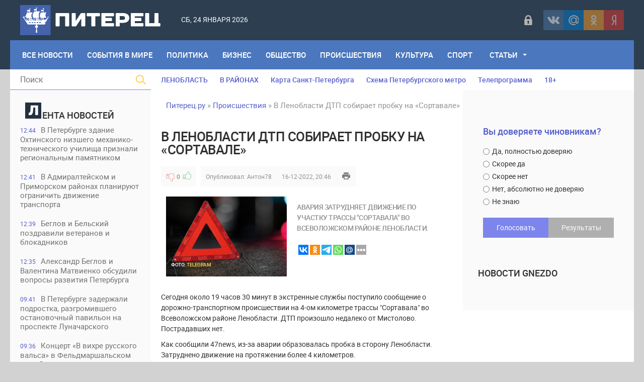

--- FILE ---
content_type: text/html; charset=utf-8
request_url: https://piterets.ru/proishestviya/36596-v-lenoblasti-dtp-sobiraet-probku-na-sortavale.html
body_size: 19309
content:
<!DOCTYPE html>
<html lang="ru-RU">
<head>
<title>В Ленобласти ДТП собирает пробку на «Сортавале» » Питерец.ру - новости Санкт-Петербурга и Ленинградской области</title>
<meta charset="utf-8">
<meta name="description" content="Авария затрудняет движение по участку трассы Сортавала во Всеволожском районе Ленобласти. Сегодня около 19 часов 30 минут в экстренные службы поступило сообщение о дорожно-транспортном происшествии на 4-ом километре трассы Сортавала во Всеволожском районе Ленобласти. ДТП произошло недалеко от">
<meta name="keywords" content="Ленобласти, движение, трассы, Сортавала, Всеволожском, районе, Авария, более, аварии, образовалась, пробка, сторону, Затруднено, протяжении, наблюдается, километров, участке, целом, сообщили, большой">
<meta name="generator" content="DataLife Engine (https://dle-news.ru)">
<meta name="news_keywords" content="Ленобласть, Всеволожский район, ДТП">
<link rel="canonical" href="https://piterets.ru/proishestviya/36596-v-lenoblasti-dtp-sobiraet-probku-na-sortavale.html">
<link rel="alternate" type="application/rss+xml" title="Питерец.ру - новости Санкт-Петербурга и Ленинградской области RSS" href="https://piterets.ru/rss.xml">
<link rel="alternate" type="application/rss+xml" title="Питерец.ру - новости Санкт-Петербурга и Ленинградской области RSS Dzen" href="https://piterets.ru/rssdzen.xml">
<link rel="preconnect" href="https://piterets.ru/" fetchpriority="high">
<meta property="twitter:title" content="В Ленобласти ДТП собирает пробку на «Сортавале» » Питерец.ру - новости Санкт-Петербурга и Ленинградской области">
<meta property="twitter:url" content="https://piterets.ru/proishestviya/36596-v-lenoblasti-dtp-sobiraet-probku-na-sortavale.html">
<meta property="twitter:card" content="summary_large_image">
<meta property="twitter:image" content="https://i.imgur.com/56Sm2t9.png">
<meta property="twitter:description" content="Сегодня около 19 часов 30 минут в экстренные службы поступило сообщение о дорожно-транспортном происшествии на 4-ом километре трассы &quot;Сортавала&quot; во Всеволожском районе Ленобласти. ДТП произошло недалеко от Мистолово. Пострадавших нет. Как сообщили 47news, из-за аварии образовалась пробка">
<meta property="og:type" content="article">
<meta property="og:site_name" content="Питерец.ру - новости Санкт-Петербурга и Ленинградской области">
<meta property="og:title" content="В Ленобласти ДТП собирает пробку на «Сортавале» » Питерец.ру - новости Санкт-Петербурга и Ленинградской области">
<meta property="og:url" content="https://piterets.ru/proishestviya/36596-v-lenoblasti-dtp-sobiraet-probku-na-sortavale.html">
<meta property="og:image" content="https://i.imgur.com/56Sm2t9.png">
<meta property="og:description" content="Сегодня около 19 часов 30 минут в экстренные службы поступило сообщение о дорожно-транспортном происшествии на 4-ом километре трассы &quot;Сортавала&quot; во Всеволожском районе Ленобласти. ДТП произошло недалеко от Мистолово. Пострадавших нет. Как сообщили 47news, из-за аварии образовалась пробка">

<script src="/public/js/jquery3.js?v=131c3"></script>
<script src="/public/js/jqueryui.js?v=131c3" defer></script>
<script src="/public/js/dle_js.js?v=131c3" defer></script>
<script src="/public/editor/tiny_mce/tinymce.min.js?v=131c3" defer></script>
<script type="application/ld+json">{"@context":"https://schema.org","@graph":[{"@type":"NewsArticle","@context":"https://schema.org/","publisher":{"@type":"Person","name":"Питерец.ру"},"name":"В Ленобласти ДТП собирает пробку на «Сортавале»","headline":"В Ленобласти ДТП собирает пробку на «Сортавале»","mainEntityOfPage":{"@type":"WebPage","@id":"https://piterets.ru/proishestviya/36596-v-lenoblasti-dtp-sobiraet-probku-na-sortavale.html"},"datePublished":"2022-12-16T20:46:55+03:00","dateModified":"2022-12-16T20:46:55+03:00","author":{"@type":"Person","name":"Антон78","url":"https://piterets.ru/user/%D0%90%D0%BD%D1%82%D0%BE%D0%BD78/"},"image":["https://i.imgur.com/56Sm2t9.png"],"description":"Сегодня около 19 часов 30 минут в экстренные службы поступило сообщение о дорожно-транспортном происшествии на 4-ом километре трассы &quot;Сортавала&quot; во Всеволожском районе Ленобласти. ДТП произошло недалеко от Мистолово. Пострадавших нет. Как сообщили 47news, из-за аварии образовалась пробка"},{"@type":"BreadcrumbList","@context":"https://schema.org/","itemListElement":[{"@type":"ListItem","position":1,"item":{"@id":"https://piterets.ru/","name":"Питерец.ру"}},{"@type":"ListItem","position":2,"item":{"@id":"https://piterets.ru/proishestviya/","name":"Происшествия"}},{"@type":"ListItem","position":3,"item":{"@id":"https://piterets.ru/proishestviya/36596-v-lenoblasti-dtp-sobiraet-probku-na-sortavale.html","name":"В Ленобласти ДТП собирает пробку на «Сортавале»"}}]}]}</script>
<meta name="apple-mobile-web-app-capable" content="yes">
<meta name="apple-mobile-web-app-status-bar-style" content="default">  
<meta name="google-site-verification" content="KzSmWZOEoBBcRzJyrRsdKKLHZ9GI6GKxsCwHp1FKz2Q" />
<meta name="yandex-verification" content="c8870bd051eca29d" /> 
<meta name="yandex-verification" content="1419e26f52d7e1b4" />
<link rel="icon" type="image/png" href="/templates/NevaRiver/images/favicon/favicon-16x16.png" sizes="16x16">
<link rel="icon" type="image/png" href="/templates/NevaRiver/images/favicon/favicon-32x32.png" sizes="32x32">
<link rel="icon" type="image/png"  href="/templates/NevaRiver/images/favicon/favicon-96x96.png" sizes="96x96">
<link rel="apple-touch-icon" sizes="57x57"  href="/templates/NevaRiver/images/favicon/apple-touch-icon-57x57.png">
<link rel="apple-touch-icon" sizes="60x60"  href="/templates/NevaRiver/images/favicon/apple-touch-icon-60x60.png">
<link rel="apple-touch-icon" sizes="72x72"  href="/templates/NevaRiver/images/favicon/apple-touch-icon-72x72.png">
<link rel="apple-touch-icon" sizes="76x76"  href="/templates/NevaRiver/images/favicon/apple-touch-icon-76x76.png">
<link rel="apple-touch-icon" sizes="114x114"  href="/templates/NevaRiver/images/favicon/apple-touch-icon-114x114.png">
<link rel="apple-touch-icon" sizes="120x120"  href="/templates/NevaRiver/images/favicon/apple-touch-icon-120x120.png">
<link rel="apple-touch-icon" sizes="144x144"  href="/templates/NevaRiver/images/favicon/apple-touch-icon-144x144.png">
<link rel="apple-touch-icon" sizes="152x152"  href="/templates/NevaRiver/images/favicon/apple-touch-icon-152x152.png">
<link rel="apple-touch-icon" sizes="180x180"  href="/templates/NevaRiver/images/favicon/apple-touch-icon-180x180.png">
<link rel="icon"  type="image/png"  href="/templates/NevaRiver/images/favicon/android-chrome-36x36.png" sizes="36x36">
<link rel="icon"  type="image/png"  href="/templates/NevaRiver/images/favicon/android-chrome-48x48.png" sizes="48x48">
<link rel="icon"  type="image/png"  href="/templates/NevaRiver/images/favicon/android-chrome-72x72.png" sizes="72x72">
<link rel="icon"  type="image/png"  href="/templates/NevaRiver/images/favicon/android-chrome-96x96.png" sizes="96x96">
<link rel="icon"  type="image/png"  href="/templates/NevaRiver/images/favicon/android-chrome-144x144.png" sizes="144x144">
<link rel="icon"  type="image/png"  href="/templates/NevaRiver/images/favicon/android-chrome-192x192.png" sizes="192x192">
<meta name="msapplication-TileImage" content="/templates/NevaRiver/images/favicon/mstile-70x70.png">
<meta name="msapplication-TileImage" content="/templates/NevaRiver/images/favicon/mstile-144x144.png">
<meta name="msapplication-TileImage" content="/templates/NevaRiver/images/favicon/mstile-150x150.png">
<meta name="msapplication-TileImage" content="/templates/NevaRiver/images/favicon/mstile-310x150.png">
<meta name="msapplication-TileImage" content="/templates/NevaRiver/images/favicon/mstile-310x310.png">
<meta name="msapplication-TileColor" content="#6666ff">
<meta name="theme-color" content="#6666ff">
<link rel="shortcut icon" href="/templates/NevaRiver/images/favicon.ico" type="image/x-icon" />
<link media="screen" href="/templates/NevaRiver/css/style.css"  rel="stylesheet" />
<link media="screen" href="/templates/NevaRiver/css/engine.css"  rel="stylesheet" />
<link media="screen" href="/templates/NevaRiver/css/adaptive.css"  rel="stylesheet" />
<link media="screen" href="/templates/NevaRiver/css/normalize.css"  rel="stylesheet" /> 

</head>
    
<body>
<header class="header">
<!--noindex--><script async src="https://lenta.sparrow.ru/js/loader.js"></script>

<!-- Sparrow Lenta Loader -->
<script type="text/javascript" data-key="a530fa41f1fdee8e1905292387af0abf">
    (function(w, a) {
        (w[a] = w[a] || []).push({
            'script_key': 'a530fa41f1fdee8e1905292387af0abf',
            'settings': {
                'w': 91494,
                'sid': 54382,
                'type': 'lenta',
            }
        });
        if(window['_SparrowLoader']){
          window['_SparrowLoader'].initWidgets();
        }
    })(window, '_sparrow_widgets');
</script>
<!-- /Sparrow Lenta Loader--><!--/noindex-->
  <!-- <section class="top_adv">
          
    </section>  -->

	<section class="wrap">
		<div class="topline">
			<div class="logo">
	        	<a href="https://piterets.ru/"><img src="/templates/NevaRiver/images/logo2.png" alt="" /></a>
                <a class="nav_btn" href="" title="Меню"></a>
	    	</div>		
			<div class="current_date">
                 <script>
                    var mydate=new Date() 
                    var year=mydate.getYear() 
                    if (year < 1000) year+=1900 
                    var day=mydate.getDay() 
                    var month=mydate.getMonth() 
                    var daym=mydate.getDate() 
                    if (daym<10) 
                    daym="0"+daym 
                    var dayarray=new Array("Вс","Пн","Вт","Ср","Чт","Пт","Сб") 
                    var montharray=new Array("января","февраля","марта","апреля","мая","июня","июля","августа","сентября","октября","ноября","декабря") 
                    document.write(""+dayarray[day]+", "+daym+" "+montharray[month]+" "+year) 
                </script>
            </div>
            <div id="weather"></div>
            <!--noindex--><div class="social_login2 cf">

	<a href="#" data-link="https://id.vk.ru/authorize?client_id=5608300&amp;redirect_uri=https%3A%2F%2Fpiterets.ru%2Findex.php%3Fdo%3Dauth-social%26provider%3Dvk&amp;scope=email&amp;state=208c96d35eb2c60d0293d3d736a48ce8&amp;response_type=code&amp;code_challenge=KXOqwf7KmEXHs6vKzg9wnqv6X9mI0_xYW9kXX-9m-qo&amp;code_challenge_method=S256" target="_blank" class="link login-social login-vk" rel="nofollow" title="ВКонтакте"></a>
	<a href="#" data-link="https://oauth.mail.ru/login?client_id=891f7cdc19c84d55aad26f75ed2508f1&amp;redirect_uri=https%3A%2F%2Fpiterets.ru%2Findex.php%3Fdo%3Dauth-social%26provider%3Dmailru&amp;scope=userinfo&amp;state=208c96d35eb2c60d0293d3d736a48ce8&amp;response_type=code" target="_blank" class="link login-social login-mr" rel="nofollow" title="Майл ру"></a>
	<a href="#" data-link="https://connect.ok.ru/oauth/authorize?client_id=1248030208&amp;redirect_uri=https%3A%2F%2Fpiterets.ru%2Findex.php%3Fdo%3Dauth-social%26provider%3Dod&amp;scope=VALUABLE_ACCESS%3BGET_EMAIL&amp;state=208c96d35eb2c60d0293d3d736a48ce8&amp;response_type=code" target="_blank" class="link login-social login-ok" rel="nofollow" title="Одноклассники"></a>
	<a href="#" data-link="https://oauth.yandex.ru/authorize?client_id=1827c193d9794c87b7d2bc91910f9890&amp;redirect_uri=https%3A%2F%2Fpiterets.ru%2Findex.php%3Fdo%3Dauth-social%26provider%3Dyandex&amp;state=208c96d35eb2c60d0293d3d736a48ce8&amp;response_type=code" target="_blank" class="link login-social login-ya" rel="nofollow" title="Yandex"></a>    

    
</div>   
<script>$('a.link').click(function(){window.open($(this).data("link"));return false;});</script><!--/noindex-->
            <div class="header-login">
    
    <a class="login_btn" href="#" title="Войти"></a>
    <div class="login_block">
        <h3>Войти в аккаунт</h3>
        <div class="social_login cf">

            <a href="https://id.vk.ru/authorize?client_id=5608300&amp;redirect_uri=https%3A%2F%2Fpiterets.ru%2Findex.php%3Fdo%3Dauth-social%26provider%3Dvk&amp;scope=email&amp;state=208c96d35eb2c60d0293d3d736a48ce8&amp;response_type=code&amp;code_challenge=KXOqwf7KmEXHs6vKzg9wnqv6X9mI0_xYW9kXX-9m-qo&amp;code_challenge_method=S256" rel="nofollow"></a>
            <a href="https://connect.ok.ru/oauth/authorize?client_id=1248030208&amp;redirect_uri=https%3A%2F%2Fpiterets.ru%2Findex.php%3Fdo%3Dauth-social%26provider%3Dod&amp;scope=VALUABLE_ACCESS%3BGET_EMAIL&amp;state=208c96d35eb2c60d0293d3d736a48ce8&amp;response_type=code" rel="nofollow"></a>
            
            <a href="https://oauth.mail.ru/login?client_id=891f7cdc19c84d55aad26f75ed2508f1&amp;redirect_uri=https%3A%2F%2Fpiterets.ru%2Findex.php%3Fdo%3Dauth-social%26provider%3Dmailru&amp;scope=userinfo&amp;state=208c96d35eb2c60d0293d3d736a48ce8&amp;response_type=code" rel="nofollow"></a>
            <a href="https://oauth.yandex.ru/authorize?client_id=1827c193d9794c87b7d2bc91910f9890&amp;redirect_uri=https%3A%2F%2Fpiterets.ru%2Findex.php%3Fdo%3Dauth-social%26provider%3Dyandex&amp;state=208c96d35eb2c60d0293d3d736a48ce8&amp;response_type=code" rel="nofollow"></a>

        </div>
        <form method="post" class="login_form">
            <input class="inp" type="text" name="login_name" id="login_name" placeholder="Логин:" />
            <input class="inp" type="password" name="login_password" id="login_password" placeholder="Пароль" />

            <div><input class="ch_box_save" type="checkbox" name="login_not_save" id="login_not_save" value="1" />

            <label class="not_save_label" for="login_not_save"><span></span>Чужой компьютер</label></div>

            <button class="enter-btn" onclick="submit();" type="submit" title="Войти">Войти</button>
            <input name="login" type="hidden" id="login" value="submit" />
            <div class="reg-link"><a href="/index.php?do=register" title="Регистрация на сайте" rel="nofollow">Регистрация</a>&nbsp;&nbsp;&nbsp;<a href="/index.php?do=lostpassword">Забыли пароль?</a></div>
        </form>
    </div>
    
    
</div>
		</div>
		<nav class="nav">
	    	<ul class="main_nav"> 
                <li style="margin-left:10px"><a href="https://piterets.ru/lastnews/">Все Новости</a></li>
                <li><a href="https://piterets.ru/world/">События в мире</a></li>
	            <li><a href="https://piterets.ru/politika/">Политика</a></li>
	            <li><a href="https://piterets.ru/ekonomika/">Бизнес</a></li>
	            <li><a href="https://piterets.ru/obstchestvo/">Общество</a></li>
	            <li><a href="https://piterets.ru/proishestviya/">Происшествия</a></li>
	            <li><a href="https://piterets.ru/kultura/">Культура</a></li>
	            <li><a href="https://piterets.ru/nashsport/">Спорт</a></li>
                <li class="drop"><a href="https://piterets.ru/clause/" class="dropi">Статьи</a>
	                <ul class="sub_nav">
					    <li><span class="hidden-link" data-link="https://piterets.ru/clause/dizain/">Дизайн, интерьер, мебель</span></li>
						<li><span class="hidden-link" data-link="https://piterets.ru/clause/training/">Образование, обучение</span></li>
						<li><span class="hidden-link" data-link="https://piterets.ru/clause/machinery/">Производство</span></li>
						<li><span class="hidden-link" data-link="https://piterets.ru/clause/cooking/">Кулинария, рецепты</span></li>
					    <li><span class="hidden-link" data-link="https://piterets.ru/clause/holiday/">Праздники, торжества</span></li>
						<li><span class="hidden-link" data-link="https://piterets.ru/clause/logistics/">Логистика, грузы</span></li>
						<li><span class="hidden-link" data-link="https://piterets.ru/clause/uvelir/">Драгоценности, бижутерия</span></li>
						<li><span class="hidden-link" data-link="https://piterets.ru/clause/appliance/">Оборудование, приборы</span></li>
						<li><span class="hidden-link" data-link="https://piterets.ru/clause/moda-krasota/">Мода и красота</span></li>
						<li><span class="hidden-link" data-link="https://piterets.ru/clause/zdorovie/">Здоровье, медицина</span></li>
						<li><span class="hidden-link" data-link="https://piterets.ru/clause/brands/">Бизнес, бренды, финансы</span></li>
						<li><span class="hidden-link" data-link="https://piterets.ru/clause/credits/">Банки, кредиты, деньги</span></li>
						<li><span class="hidden-link" data-link="https://piterets.ru/clause/hi-tech/">Высокие технологии</span></li>
						<li><span class="hidden-link" data-link="https://piterets.ru/clause/seo/">SEO, интернет</span></li>
						<li><span class="hidden-link" data-link="https://piterets.ru/clause/travel/">Отдых и путешествия</span></li>
                        <li><span class="hidden-link" data-link="https://piterets.ru/clause/gardening/">Садоводство</span></li>
						<li><span class="hidden-link" data-link="https://piterets.ru/clause/stroika/">Строительство и ремонт</span></li>
						<li><span class="hidden-link" data-link="https://piterets.ru/clause/house-famil/">Дом, семья, дети</span></li>
						<li><span class="hidden-link" data-link="https://piterets.ru/clause/zoo/">Животные, ветеринария</span></li>
						<li><span class="hidden-link" data-link="https://piterets.ru/clause/auto-moto/">Авто, мото</span></li>
						<li><span class="hidden-link" data-link="https://piterets.ru/clause/realty/">Недвижимость</span></li>						
					</ul>
	            </li>
	        </ul>                      
	    </nav>
	</section>
</header>
<div class="wrap container cf">
	<section class="left">		
    	<div class="searchblock">
            <form method="post" action="#">
                <input type="hidden" name="subaction" value="search" />
                <input type="hidden" name="do" value="search" />
                <input id="story" name="story" type="text" placeholder="Поиск" class="searchform" />
                <button type="submit" class="searchbt" ></button>
            </form>
        </div>
        
         
        <div class="newsfeed">
        	<h3 class="block_header"><img src="/templates/NevaRiver/images/litera.png" style="width: 32px;margin-right: 2px;" alt="" />ента новостей</h3>
        	<a href="https://piterets.ru/kultura/54147-v-peterburge-zdanie-ohtinskogo-nizshego-mehaniko-tehnicheskogo-uchilischa-priznali-regionalnym-pamjatnikom.html" class="newsfeed_post [xfgiven_color]color[/xfgiven_color]  ">
    <div class="feed_date">12:44</div>В Петербурге здание Охтинского низшего механико-технического училища признали региональным памятником
    
    
</a><a href="https://piterets.ru/obstchestvo/54146-v-admiraltejskom-i-primorskom-rajonah-planirujut-ogranichit-dvizhenie-transporta.html" class="newsfeed_post [xfgiven_color]color[/xfgiven_color]  ">
    <div class="feed_date">12:41</div>В Адмиралтейском и Приморском районах планируют ограничить движение транспорта
    
    
</a><a href="https://piterets.ru/obstchestvo/54145-beglov-i-belskij-pozdravili-veteranov-i-blokadnikov.html" class="newsfeed_post [xfgiven_color]color[/xfgiven_color]  ">
    <div class="feed_date">12:39</div>Беглов и Бельский поздравили ветеранов и блокадников
    
    
</a><a href="https://piterets.ru/politika/54144-aleksandr-beglov-i-valentina-matvienko-obsudili-voprosy-razvitija-peterburga.html" class="newsfeed_post [xfgiven_color]color[/xfgiven_color]  ">
    <div class="feed_date">12:35</div>Александр Беглов и Валентина Матвиенко обсудили вопросы развития Петербурга
    
    
</a><a href="https://piterets.ru/proishestviya/54143-v-peterburge-zaderzhali-podrostka-razgromivshego-ostanovochnyj-pavilon-na-prospekte-lunacharskogo.html" class="newsfeed_post [xfgiven_color]color[/xfgiven_color]  ">
    <div class="feed_date">09:41</div>В Петербурге задержали подростка, разгромившего остановочный павильон на проспекте Луначарского
    
    
</a><a href="https://piterets.ru/kultura/54142-koncert-v-vihre-russkogo-valsa-v-feldmarshalskom-zale-jermitazha.html" class="newsfeed_post [xfgiven_color]color[/xfgiven_color]  ">
    <div class="feed_date">09:36</div>Концерт «В вихре русского вальса» в  Фельдмаршальском зале Эрмитажа
    
    
</a><a href="https://piterets.ru/proishestviya/54141-v-peterburge-zaderzhali-dropa-moshennikov-obmanuvshih-pensionerku-s-ulicy-tambasova.html" class="newsfeed_post [xfgiven_color]color[/xfgiven_color]  ">
    <div class="feed_date">09:33</div>В Петербурге задержали «дропа» мошенников, обманувших пенсионерку с улицы Тамбасова
    
    
</a><a href="https://piterets.ru/proishestviya/54140-v-peterburge-pojmali-pozhilogo-dropa-stavshego-uchastnikom-obmana-pensionerki-s-petrovskogo-prospekta.html" class="newsfeed_post [xfgiven_color]color[/xfgiven_color]  ">
    <div class="feed_date">09:28</div>В Петербурге поймали пожилого &quot;дропа&quot;, ставшего участником обмана пенсионерки с Петровского проспекта
    
    
</a><a href="https://piterets.ru/obstchestvo/54139-v-chetyreh-rajonah-peterburga-planirujut-ogranichit-dvizhenie-transporta.html" class="newsfeed_post [xfgiven_color]color[/xfgiven_color]  ">
    <div class="feed_date">13:23</div>В четырех районах Петербурга планируют ограничить движение транспорта
    
    
</a><a href="https://piterets.ru/proishestviya/54138-v-peterburge-zaderzhali-dropa-iz-krasnojarskogo-kraja-pomogavshego-obmanut-pensionerku-iz-pushkina.html" class="newsfeed_post [xfgiven_color]color[/xfgiven_color]  ">
    <div class="feed_date">13:17</div>В Петербурге задержали &quot;дропа&quot; из Красноярского края, помогавшего обмануть пенсионерку из Пушкина
    
    
</a><a href="https://piterets.ru/ekonomika/54137-beglov-i-miller-obsudili-proekty-modernizacii-jenergeticheskogo-kompleksa-peterburga.html" class="newsfeed_post [xfgiven_color]color[/xfgiven_color]  ">
    <div class="feed_date">13:13</div>Беглов и Миллер обсудили проекты модернизации энергетического комплекса Петербурга
    
    
</a><a href="https://piterets.ru/proishestviya/54136-v-peterburge-16-letnjaja-devushka-raspylila-slezotochivyj-gaz-v-salone-avtobusa.html" class="newsfeed_post [xfgiven_color]color[/xfgiven_color]  ">
    <div class="feed_date">10:35</div>В Петербурге 16-летняя девушка распылила слезоточивый газ в салоне автобуса
    
    
</a><a href="https://piterets.ru/proishestviya/54135-v-peterburge-zaderzhan-kurer-moshennikov-obmanuvshih-pensionerku-s-serebristogo-bulvara.html" class="newsfeed_post [xfgiven_color]color[/xfgiven_color]  ">
    <div class="feed_date">10:26</div>В Петербурге задержан курьер мошенников, обманувших пенсионерку с Серебристого бульвара
    
    
</a><a href="https://piterets.ru/proishestviya/54134-v-sestrorecke-zaderzhali-podozrevaemogo-v-podzhoge-inomarki.html" class="newsfeed_post [xfgiven_color]color[/xfgiven_color]  ">
    <div class="feed_date">10:22</div>В Сестрорецке задержали подозреваемого в поджоге иномарки
    
    
</a><a href="https://piterets.ru/proishestviya/54133-v-peterburge-pojmali-podozrevaemogo-v-obmane-pensionerki-s-bolshogo-sampsonievskogo-prospekta.html" class="newsfeed_post [xfgiven_color]color[/xfgiven_color]  ">
    <div class="feed_date">10:19</div>В Петербурге поймали подозреваемого в обмане пенсионерки с Большого Сампсониевского проспекта
    
    
</a><a href="https://piterets.ru/proishestviya/54132-v-peterburge-zaderzhany-vandaly-raskrasivshie-vagony-v-tramvajnom-parke.html" class="newsfeed_post [xfgiven_color]color[/xfgiven_color]  ">
    <div class="feed_date">10:14</div>В Петербурге задержаны вандалы, раскрасившие вагоны в трамвайном парке 
    
    
</a><a href="https://piterets.ru/proishestviya/54131-v-torgovom-centre-na-severe-peterburga-molodoj-chelovek-pogib-posle-konflikta-s-ohranoj.html" class="newsfeed_post [xfgiven_color]color[/xfgiven_color]  ">
    <div class="feed_date">09:51</div>В торговом центре на севере Петербурга молодой человек погиб после конфликта с охраной
    
    
</a><a href="https://piterets.ru/obstchestvo/54130-den-osvobozhdenija-poselka-mga.html" class="newsfeed_post [xfgiven_color]color[/xfgiven_color]  ">
    <div class="feed_date">15:40</div>День освобождения поселка Мга от немецко-фашистских захватчиков
    
    
</a><a href="https://piterets.ru/proishestviya/54129-v-peterburge-policejskie-vyjavili-korrupcionnoe-prestuplenie-v-sfere-podkljuchenija-obektov-k-jelektrosnabzheniju.html" class="newsfeed_post [xfgiven_color]color[/xfgiven_color]  ">
    <div class="feed_date">15:32</div>В Петербурге полицейские выявили коррупционное преступление в сфере подключения объектов к электроснабжению
    
    
</a><a href="https://piterets.ru/obstchestvo/54128-v-peterburge-nachalsja-kapitalnyj-remont-naberezhnoj-admiraltejskogo-kanala.html" class="newsfeed_post [xfgiven_color]color[/xfgiven_color]  ">
    <div class="feed_date">15:01</div>В Петербурге начался капитальный ремонт набережной Адмиралтейского канала
    
    
</a><a href="https://piterets.ru/kultura/54127-v-peterburge-byvshij-dohodnyj-dom-deshevyh-kvartir-imperatorskogo-chelovekoljubivogo-obschestva-priznali-regionalnym-pamjatnikom.html" class="newsfeed_post [xfgiven_color]color[/xfgiven_color]  ">
    <div class="feed_date">14:54</div>В Петербурге бывший доходный дом дешёвых квартир Императорского человеколюбивого общества признали региональным памятником
    
    
</a><a href="https://piterets.ru/kultura/54126-v-peterburge-byvshee-zdanie-remeslennogo-uchilischa-russkogo-tehnicheskogo-obschestva-priznali-regionalnym-pamjatnikom.html" class="newsfeed_post [xfgiven_color]color[/xfgiven_color]  ">
    <div class="feed_date">14:51</div>В Петербурге бывшее здание ремесленного училища Русского технического общества признали региональным памятником
    
    
</a><a href="https://piterets.ru/kultura/54125-vystavka-zoosad-v-gody-blokady.html" class="newsfeed_post [xfgiven_color]color[/xfgiven_color]  ">
    <div class="feed_date">14:46</div>Выставка «Зоосад в годы блокады»
    
    
</a><a href="https://piterets.ru/kultura/54124-v-peterburge-sostojalos-otkrytie-novoj-sceny-muzykalnogo-teatra-imeni-fi-shaljapina.html" class="newsfeed_post [xfgiven_color]color[/xfgiven_color]  ">
    <div class="feed_date">14:43</div>В Петербурге состоялось открытие новой сцены Музыкального театра имени Ф.И. Шаляпина
    
    
</a><a href="https://piterets.ru/proishestviya/54123-v-tosno-muzhchina-s-percovym-ballonchikom-napal-na-prohozhuju-na-ulice-bojarova.html" class="newsfeed_post [xfgiven_color]color[/xfgiven_color]  ">
    <div class="feed_date">14:30</div>В Тосно мужчина с перцовым баллончиком напал на прохожую на улице Боярова
    
    
</a><a href="https://piterets.ru/proishestviya/54122-na-kronverkskoj-naberezhnoj-perevernulsja-vnedorozhnik-geely.html" class="newsfeed_post [xfgiven_color]color[/xfgiven_color]  ">
    <div class="feed_date">14:21</div>На Кронверкской набережной перевернулся внедорожник Geely
    
    
</a><a href="https://piterets.ru/proishestviya/54121-na-trasse-kola-pri-stolknovenii-legkovushki-i-benzovoza-pogibli-dva-cheloveka.html" class="newsfeed_post [xfgiven_color]color[/xfgiven_color]  ">
    <div class="feed_date">14:12</div>На трассе «Кола» при столкновении легковушки и бензовоза погибли два человека
    
    
</a><a href="https://piterets.ru/proishestviya/54120-v-peterburge-u-posetitelja-bara-na-nevskom-prospekte-iz-karmana-kurtki-pohitili-million-rublej.html" class="newsfeed_post [xfgiven_color]color[/xfgiven_color]  ">
    <div class="feed_date">14:05</div>В Петербурге у посетителя бара на Невском проспекте из кармана куртки похитили миллион рублей
    
    
</a><a href="https://piterets.ru/proishestviya/54119-v-peterburge-zaderzhali-sochinca-za-ubijstvo-muzhchiny-v-podvale-doma-na-naberezhnoj-reki-fontanki.html" class="newsfeed_post [xfgiven_color]color[/xfgiven_color]  ">
    <div class="feed_date">14:01</div>В Петербурге задержали сочинца, за убийство мужчины в подвале дома на набережной реки Фонтанки
    
    
</a><a href="https://piterets.ru/kultura/54118-kinopokaz-dokumentalnogo-filma-chudesa-ksenii-blazhennoj.html" class="newsfeed_post [xfgiven_color]color[/xfgiven_color]  ">
    <div class="feed_date">13:54</div>Кинопоказ документального фильма «Чудеса Ксении Блаженной»
    
    
</a>
        </div>
        <a href="https://piterets.ru/lastnews/" class="lastnews" title="Все новости">Все новости</a>
        <div class="side_rek"> 
           <!---->
        </div> 
        
	</section>
	<section class="right cf">
		<div class="top_topics">
            <a href="https://piterets.ru/tags/Ленобласть/">ЛЕНОБЛАСТЬ</a>
            <a href="https://piterets.ru/na-rayone.html">В РАЙОНАХ</a>
			<a href="https://piterets.ru/maps.html">Карта Санкт-Петербурга</a>
			<a href="https://piterets.ru/metro.html">Схема Петербургского метро</a>
			<!--noindex--><a href="https://piterets.ru/index.php?do=go&url=aHR0cHM6Ly90di5tYWlsLnJ1L3Nhbmt0X3BldGVyYnVyZy8%3D" rel="nofollow">Телепрограмма</a><!--/noindex-->
            <span class="hidden-link" data-link="https://piterets.ru/children.html">18+</span>
		</div>
		<div class="hblock cf">
			<!-- 7 главных публикаций-->
			
		</div>
		<div class="content cf">
			
			<div class="speedbar"><a href="https://piterets.ru/">Питерец.ру</a> » <a href="https://piterets.ru/proishestviya/">Происшествия</a> » В Ленобласти ДТП собирает пробку на «Сортавале»</div>                    
				<div class="hblock cf"><!-- Количество строк зависит от количества ваших категорий -->
 <!-- 1я категория -->
 <!-- 2я категория -->
 <!-- 3я категория -->
 <!-- 4я категория -->
 <!-- 5я категория -->
 <!-- 6я категория --></div>
				
	    			    		
	    		<article class="fullstory cf" itemscope itemtype="http://schema.org/Article">   
    <div class="post_title" id="news-title" itemprop="name">
        <h1>В Ленобласти ДТП собирает пробку на «Сортавале»</h1>
    </div>
    <div class="post_info cf">
         <!--<div class="post_info_item fcomms">0</div>
        <div class="post_info_item fviews"><meta itemprop="interactionCount" content="UserPageVisits:498" />498</div>-->
                        
                    <div class="ratebox post_info_item">
                    
                    
                    
                    <a href="#" onclick="doRate('minus', '36596'); return false;" ><div class="dislike button_rating" title="Не нравится"></div></a><span data-ratig-layer-id="36596"><span class="ratingtypeplusminus ratingzero" >0</span></span><a href="#" onclick="doRate('plus', '36596'); return false;" ><div class="like button_rating" title="Нравится"></div></a>
                    
					
                    </div>
                
        <div class="post_info_item" itemprop="Category">Опубликовал: <a onclick="ShowProfile('%D0%90%D0%BD%D1%82%D0%BE%D0%BD78', 'https://piterets.ru/user/%D0%90%D0%BD%D1%82%D0%BE%D0%BD78/', '0'); return false;" href="https://piterets.ru/user/%D0%90%D0%BD%D1%82%D0%BE%D0%BD78/">Антон78</a></div>
        <time class="post_info_item"><meta itemprop="datePublished" content="2022-12-16" />16-12-2022, 20:46</time>  
        <div class="print-link"><a href="https://piterets.ru/proishestviya/print:page,1,36596-v-lenoblasti-dtp-sobiraet-probku-na-sortavale.html" rel="nofollow"> </a></div>
        <div style="float:left;height:40px;">  </div>   
    
	</div>
         <article class="shortstory2 cf">
    <div class="short_full_img">
        <div class="tile_bg" style="background-image:url(https://i.imgur.com/56Sm2t9.png);"></div>
        <div class="tile"></div>
    <div class="ft_block">
        <div class="foto_ft">Фото:</div>
		<div class="foto_url">Telegram</div>
    </div>
    </div>
    <div class="short-data">
        <div class="shortstory_post">Авария затрудняет движение по участку трассы "Сортавала" во Всеволожском районе Ленобласти.</div>
        <br>

<script type="text/javascript">(function(w,doc) {
if (!w.__utlWdgt ) {
    w.__utlWdgt = true;
    var d = doc, s = d.createElement('script'), g = 'getElementsByTagName';
    s.type = 'text/javascript'; s.charset='UTF-8'; s.async = true;
    s.src = ('https:' == w.location.protocol ? 'https' : 'http')  + '://w.uptolike.com/widgets/v1/uptolike.js';
    var h=d[g]('body')[0];
    h.appendChild(s);
}})(window,document);
</script>
<div data-mobile-view="true" data-share-size="20" data-like-text-enable="false" data-background-alpha="0.0" data-pid="2018479" data-mode="share" data-background-color="#ffffff" data-share-shape="rectangle" data-share-counter-size="12" data-icon-color="#ffffff" data-mobile-sn-ids="vk.ok.tm.wh.mr." data-text-color="#000000" data-buttons-color="#ffffff" data-counter-background-color="#ffffff" data-share-counter-type="disable" data-orientation="horizontal" data-following-enable="false" data-sn-ids="vk.ok.tm.wh.mr." data-preview-mobile="false" data-selection-enable="true" data-exclude-show-more="false" data-share-style="1" data-counter-background-alpha="1.0" data-top-button="false" class="uptolike-buttons" ></div>
    
    </div>
</article>
    <div class="post_content" itemprop="description">
        <div class="full-story"><p>Сегодня около 19 часов 30 минут в экстренные службы поступило сообщение о дорожно-транспортном происшествии на 4-ом километре трассы "Сортавала" во Всеволожском районе Ленобласти. ДТП произошло недалеко от Мистолово. Пострадавших нет. </p>
<p>Как сообщили 47news, из-за аварии образовалась пробка в сторону Ленобласти. Затруднено движение на протяжении более 4 километров.</p>
<p>При этом на участке в целом наблюдается большой транспортный поток в пятничный вечер.</p></div> 
        
        

              		
    </div>
    <!--Источник: <a href="https://47news.ru/" rel="nofollow">47News</a>-->
    <!--<div class="tags_block"><span class="hidden-link" data-link="https://t.me/piterets_ru" target="_blank"><img src="/uploads/telegram.png" style="width: 86px" alt="" /></span></div>-->
    <div class="tags_block">Все по теме: <a href="https://piterets.ru/tags/%D0%BB%D0%B5%D0%BD%D0%BE%D0%B1%D0%BB%D0%B0%D1%81%D1%82%D1%8C/">Ленобласть</a>, <a href="https://piterets.ru/tags/%D0%B2%D1%81%D0%B5%D0%B2%D0%BE%D0%BB%D0%BE%D0%B6%D1%81%D0%BA%D0%B8%D0%B9%20%D1%80%D0%B0%D0%B9%D0%BE%D0%BD/">Всеволожский район</a>, <a href="https://piterets.ru/tags/%D0%B4%D1%82%D0%BF/">ДТП</a></div> 

	<div class="post_info cf">
        <div class="post_info_item">
	    Обнаружили ошибку? Выделите текст с ошибкой и нажмите Ctrl+Enter, либо нажмите <a href="javascript:AddComplaint('36596', 'news')">"ОШИБКА"</a>
        </div>    
	</div>
</article>

        <div class="content_adv">
     <!--noindex--><a href="https://dzen.ru/piterets.ru?favid=254116519" rel="nofollow"><img src="/templates/NevaRiver/images/dzen.png" style="width: 60%" alt="Яндек.Дзен"></a><!--/noindex-->
        </div>

    <section class="hblock cf">
        <h3 class="block_header">Добавьте комментарий</h3>
        
<div id="dle-ajax-comments"></div>

        <!--dlenavigationcomments-->
        <form  method="post" name="dle-comments-form" id="dle-comments-form" ><div class="addcomment-post">
      <table class="fulltable">
      <tr>
       <td colspan="2">
       <script>
	var text_upload = "Загрузка файлов и изображений на сервер";
	var dle_quote_title  = "Цитата:";
</script><div class="dleaddcomments-editor wseditor dlecomments-editor">
	<textarea id="comments" name="comments" style="width:100%;height:260px;"></textarea>
</div>
       </td>
      </tr>
       
      <tr>
            <td><input type="text" name="name" class="input1" placeholder="Имя" /></td>
      </tr>
      <tr>
            <td><input type="email" name="mail" class="input1" placeholder="E-mail" /></td>
      </tr>
      <tr>
            <td>
            Войти через
        <div class="social_login cf">
            <noindex>
            <a href="https://id.vk.ru/authorize?client_id=5608300&amp;redirect_uri=https%3A%2F%2Fpiterets.ru%2Findex.php%3Fdo%3Dauth-social%26provider%3Dvk&amp;scope=email&amp;state=208c96d35eb2c60d0293d3d736a48ce8&amp;response_type=code&amp;code_challenge=KXOqwf7KmEXHs6vKzg9wnqv6X9mI0_xYW9kXX-9m-qo&amp;code_challenge_method=S256" target="_blank" rel="nofollow" class="login-social login-vk"></a>
            <a href="https://connect.ok.ru/oauth/authorize?client_id=1248030208&amp;redirect_uri=https%3A%2F%2Fpiterets.ru%2Findex.php%3Fdo%3Dauth-social%26provider%3Dod&amp;scope=VALUABLE_ACCESS%3BGET_EMAIL&amp;state=208c96d35eb2c60d0293d3d736a48ce8&amp;response_type=code" target="_blank" rel="nofollow" class="login-social login-ok"></a>
            
            <a href="https://oauth.mail.ru/login?client_id=891f7cdc19c84d55aad26f75ed2508f1&amp;redirect_uri=https%3A%2F%2Fpiterets.ru%2Findex.php%3Fdo%3Dauth-social%26provider%3Dmailru&amp;scope=userinfo&amp;state=208c96d35eb2c60d0293d3d736a48ce8&amp;response_type=code" target="_blank" rel="nofollow" class="login-social login-mr"></a>
            <a href="https://oauth.yandex.ru/authorize?client_id=1827c193d9794c87b7d2bc91910f9890&amp;redirect_uri=https%3A%2F%2Fpiterets.ru%2Findex.php%3Fdo%3Dauth-social%26provider%3Dyandex&amp;state=208c96d35eb2c60d0293d3d736a48ce8&amp;response_type=code" target="_blank" rel="nofollow" class="login-social login-ya"></a>
            </noindex>
        </div>
            </td>
      </tr>
      
      
      
      
      <tr>
       <td><div class="g-recaptcha" data-sitekey="6LdcUtYSAAAAAKdEwMGdlfVK6vqYa8BrNeLOKrYD" data-theme="light" data-language="ru"></div><script src="https://www.google.com/recaptcha/api.js?hl=ru" async defer></script></td>
      </tr>
      
      <tr>
       <td><button type="submit" name="submit" class="site_button color_button">Добавить</button></td>
      </tr>
      <tr>
      <label><input type="checkbox" name="terms" value="1" required> Я принимаю <a href="https://piterets.ru/polzovatelskoe_soglashenie.html" target="_blank">пользовательское соглашение</a> и подтверждаю, что согласен с <a href="https://piterets.ru/privacy.html" target="_blank">политикой конфиденциальности</a> данного сайта</label>    
      </tr>    
     </table>
</div>

		<input type="hidden" name="subaction" value="addcomment">
		<input type="hidden" name="post_id" id="post_id" value="36596"><input type="hidden" name="user_hash" value="51ddccf5d474698466a366c2b24bd2d3313667d9"></form>
    </section>

    <section class="hblock">
        
        <div class="pad15 cf">
            <div id="grf_piteretsru_3"></div>
            <!--noindex--><!-- Sparrow -->
<script type="text/javascript" data-key="4be076c894e0763d5a928783c88c8cc1">
    (function(w, a) {
        (w[a] = w[a] || []).push({
            'script_key': '4be076c894e0763d5a928783c88c8cc1',
            'settings': {
                'sid': 54382
            }
        });
        if(window['_Sparrow_embed']){
         window['_Sparrow_embed'].initWidgets();
        }
    })(window, '_sparrow_widgets');
</script>
<!-- /Sparrow --><!--/noindex-->           
            <!--<div id="grf_piteretsru_2"></div>
            -->
        </div>
      
        <h3 class="block_header">Похожие публикации</h3>
        <div class="pad15 cf"><a href="https://piterets.ru/proishestviya/34582-na-trasse-sortavala-inomarka-vrezalas-v-jevakuator-pogib-voditel-legkovushki.html" class="news2 cf">
	<div class="news2_img">
		<div class="tile_bg" style="background-image:url(https://i.imgur.com/YwbfCPr.jpg);"></div>
    	<div class="tile"></div>
	</div>
    <div class="date2">24-09-2022, 18:33</div>
	<div class="news2_title">На трассе «Сортавала» иномарка врезалась в эвакуатор, погиб водитель легковушки</div>
</a><a href="https://piterets.ru/proishestviya/34836-na-trasse-sortavala-stolknulis-bolshegruz-i-traktor.html" class="news2 cf">
	<div class="news2_img">
		<div class="tile_bg" style="background-image:url(https://i.imgur.com/LwnlqCg.jpg);"></div>
    	<div class="tile"></div>
	</div>
    <div class="date2">5-10-2022, 16:58</div>
	<div class="news2_title">На трассе &quot;Сортавала&quot; столкнулись большегруз и трактор</div>
</a><a href="https://piterets.ru/proishestviya/33565-na-trasse-sortavale-zagorelas-kabina-furgona.html" class="news2 cf">
	<div class="news2_img">
		<div class="tile_bg" style="background-image:url(https://i.imgur.com/aqJWb8d.jpg);"></div>
    	<div class="tile"></div>
	</div>
    <div class="date2">26-07-2022, 15:21</div>
	<div class="news2_title">На трассе &quot;Сортавале&quot; загорелась кабина фургона</div>
</a><a href="https://piterets.ru/proishestviya/32449-na-kad-u-zanevki-zagorelas-gazel-a-u-gorelovo-fura-vstala-na-dyby.html" class="news2 cf">
	<div class="news2_img">
		<div class="tile_bg" style="background-image:url(https://i.imgur.com/Jel2z7V.png);"></div>
    	<div class="tile"></div>
	</div>
    <div class="date2">28-04-2022, 20:58</div>
	<div class="news2_title">На КАД у Заневки загорелась «ГАЗель», а у Горелово - фура встала на дыбы</div>
</a><a href="https://piterets.ru/proishestviya/33605-na-trasse-sortavala-perevernulsja-samosval-s-peskom.html" class="news2 cf">
	<div class="news2_img">
		<div class="tile_bg" style="background-image:url(https://i.imgur.com/zxeU6Cp.jpg);"></div>
    	<div class="tile"></div>
	</div>
    <div class="date2">28-07-2022, 09:23</div>
	<div class="news2_title">На трассе &quot;Сортавала&quot; перевернулся самосвал с песком</div>
</a><a href="https://piterets.ru/proishestviya/29312-v-lenoblasti-proizoshlo-massovoe-dtp.html" class="news2 cf">
	<div class="news2_img">
		<div class="tile_bg" style="background-image:url(https://i.imgur.com/WEwK5Nn.png);"></div>
    	<div class="tile"></div>
	</div>
    <div class="date2">3-05-2021, 17:11</div>
	<div class="news2_title">В Ленобласти произошло массовое ДТП</div>
</a></div>
    </section>

    <!--<section class="hblock">
        <h3 class="block_header">Новости из сети</h3>
        <div class="pad15 cf">
        Блок тизеров
        </div>
    </section>-->            
	    	
			
		</div>
        
		<aside class="sidebar">			
            <div class="side_rek">
             <!--noindex--><script src='https://news.2xclick.ru/loader.min.js' async></script>
<div id='containerId330394'></div>
<script>
	(function(w, d, c, s, t){
		w[c] = w[c] || [];
		w[c].push(function(){
			gnezdo.create({
				tizerId: 330394,
				containerId: 'containerId330394'
			});
		});
	})(window, document, 'gnezdoAsyncCallbacks');
</script><!--/noindex--> 
            <!-- Большая ткартинка тизер --><!--noindex--> <script src='https://news.2xclick.ru/loader.min.js' async></script>
<div id='containerId330394'></div>
<script>
	(function(w, d, c, s, t){
		w[c] = w[c] || [];
		w[c].push(function(){
			gnezdo.create({
				tizerId: 330394,
				containerId: 'containerId330394'
			});
		});
	})(window, document, 'gnezdoAsyncCallbacks');
</script> <!--/noindex-->   
            </div>
            
            
	        <section class="side_block">   
                <!--noindex--><!--/noindex-->
            </section>
	        <!-- <section class="side_block">
	        	<h3 class="block_header">Топ за неделю</h3>	        	        		
	        </section> -->           
            <div class="side_rek">
                <!-- Блок тизер справа -->
                <!--noindex-->
                <script src='https://news.2xclick.ru/loader.min.js' async></script>
<div id='containerId352307'></div>
<script>
	(function(w, d, c, s, t){
		w[c] = w[c] || [];
		w[c].push(function(){
			gnezdo.create({
				tizerId: 352307,
				containerId: 'containerId352307'
			});
		});
	})(window, document, 'gnezdoAsyncCallbacks');
</script>
                
                <!--/noindex-->
            </div> 
            <div class="side_rek">
	        <script>
<!--
function doVote( event ){

	
	var vote_check = $('#dle-vote input:radio[name=vote_check]:checked').val();
	
	if (typeof vote_check == "undefined" &&  event == "vote") {
		return false;
	}
	
	ShowLoading('');

	$.get(dle_root + "index.php?controller=ajax&mod=vote", { vote_id: "1", vote_action: event, vote_check: vote_check, vote_skin: dle_skin, user_hash: dle_login_hash }, function(data){

		HideLoading('');

		$("#vote-layer").fadeOut(500, function() {
			$(this).html(data);
			$(this).fadeIn(500);
		});

	});
}
//-->
</script><div id='vote-layer'><section class="side_block block_vote cf">
	<div class="question">Вы доверяете чиновникам?</div>	
	
	<form method="post" name="vote" action="" class="check_radio">
		<div id="dle-vote"><div class="vote"><label class="form-check-label"><input id="vote_check0" name="vote_check" type="radio" class="form-check-input" value="0"><span>Да, полностью доверяю</span></label></div><div class="vote"><label class="form-check-label"><input id="vote_check1" name="vote_check" type="radio" class="form-check-input" value="1"><span>Скорее да</span></label></div><div class="vote"><label class="form-check-label"><input id="vote_check2" name="vote_check" type="radio" class="form-check-input" value="2"><span>Скорее нет</span></label></div><div class="vote"><label class="form-check-label"><input id="vote_check3" name="vote_check" type="radio" class="form-check-input" value="3"><span>Нет, абсолютно не доверяю</span></label></div><div class="vote"><label class="form-check-label"><input id="vote_check4" name="vote_check" type="radio" class="form-check-input" value="4"><span>Не знаю</span></label></div></div>
		<input type="hidden" name="vote_action" value="vote"/>
        <input type="hidden" name="vote_id" id="vote_id" value="1"/>
        <button class="vote_button" type="submit" onclick="doVote('vote'); return false;" >Голосовать</button>
	</form>
    <form method="post" name="vote_result" action=''>
        <input type="hidden" name="vote_action" value="results"/>
        <input type="hidden" name="vote_id" value="1"/>
  	    <button class="results_button" type="button" onclick="doVote('results'); return false;" >Результаты</button>
    </form>
    
	
</section></div> 
            </div>    
            
            <div class="side_rek">
                <!-- баннер сайдбар -->
            </div> 
            <div class="widget_block"> 
            <!-- баннер сайдбар -->
            </div>
            <!--noindex-->
            <div class="widget_block">
                <script src="https://vk.com/js/api/openapi.js?169">
				  /* contents of a small JavaScript file */
				</script>
                <!-- VK Widget -->
                <div id="vk_groups"></div>
                   <script>
                       VK.Widgets.Group("vk_groups", {mode: 3, width: "auto", height: "auto"}, 43464775);
                   </script>
            </div>
           <!--/noindex-->
            
            
            <h3 class="block_header">Новости Gnezdo</h3>
              
            <div class="side_rek">
            <!--noindex--><script src='https://news.2xclick.ru/loader.min.js' async></script>
<div id='containerId330393'></div>
<script>
	(function(w, d, c, s, t){
		w[c] = w[c] || [];
		w[c].push(function(){
			gnezdo.create({
				tizerId: 330393,
				containerId: 'containerId330393'
			});
		});
	})(window, document, 'gnezdoAsyncCallbacks');
</script><!--/noindex-->
            </div>
		</aside>
        
	</section>
    <section class="right cf">
            <div class="hblock cf">
            <div class="pad15 cf">
                <h4 class="block_header"><span class="hidden-link" data-link="https://piterets.ru/tags/ДТП/">Происшествия на дорогах</span></h4>                
			<!-- 3 публикации тега ДТП-->
			<a href="https://piterets.ru/proishestviya/54122-na-kronverkskoj-naberezhnoj-perevernulsja-vnedorozhnik-geely.html" class="news_dtp cf">
	<div class="news_dtp_img">
		<div class="tile_bg" style="background-image:url(https://i.imgur.com/XCtBpIE.jpeg);"></div>
    	<div class="tile"></div>
    	<div class="vc_block">    	
	        <!--<div class="post_info_item fcomms">0</div>
	        <div class="post_info_item fviews">54</div>-->
    	</div>
	</div>
    <div class="date2">21-01-2026, 14:21</div>
	<div class="news2_title"> На Кронверкской набережной перевернулся внедорожник Geely</div>
</a><a href="https://piterets.ru/proishestviya/54121-na-trasse-kola-pri-stolknovenii-legkovushki-i-benzovoza-pogibli-dva-cheloveka.html" class="news_dtp cf">
	<div class="news_dtp_img">
		<div class="tile_bg" style="background-image:url(https://i.imgur.com/z14l6ui.jpg);"></div>
    	<div class="tile"></div>
    	<div class="vc_block">    	
	        <!--<div class="post_info_item fcomms">0</div>
	        <div class="post_info_item fviews">36</div>-->
    	</div>
	</div>
    <div class="date2">21-01-2026, 14:12</div>
	<div class="news2_title"> На трассе «Кола» при столкновении легковушки и бензовоза погибли два человека</div>
</a><a href="https://piterets.ru/proishestviya/54099-v-ropshe-inomarka-nasmert-sbila-peshehoda.html" class="news_dtp cf">
	<div class="news_dtp_img">
		<div class="tile_bg" style="background-image:url(https://i.imgur.com/vSNIJBY.jpg);"></div>
    	<div class="tile"></div>
    	<div class="vc_block">    	
	        <!--<div class="post_info_item fcomms">0</div>
	        <div class="post_info_item fviews">31</div>-->
    	</div>
	</div>
    <div class="date2">20-01-2026, 10:47</div>
	<div class="news2_title"> В Ропше иномарка насмерть сбила пешехода</div>
</a><a href="https://piterets.ru/proishestviya/54090-v-lenoblasti-passazhirskij-avtobus-vyletel-v-kjuvet-na-podezde-k-ust-luge.html" class="news_dtp cf">
	<div class="news_dtp_img">
		<div class="tile_bg" style="background-image:url(https://i6.imageban.ru/out/2026/01/19/e490f9917ddc3f2a23ce27a149a55c8b.png);"></div>
    	<div class="tile"></div>
    	<div class="vc_block">    	
	        <!--<div class="post_info_item fcomms">0</div>
	        <div class="post_info_item fviews">25</div>-->
    	</div>
	</div>
    <div class="date2">19-01-2026, 15:57</div>
	<div class="news2_title"> В Ленобласти пассажирский автобус вылетел в кювет на подъезде к Усть-Луге</div>
</a>
            </div>    
		</div>  
    </section>    
</div>
<footer class="footer">	
	<div class="wrap cf">
		<div class="logo">
	      	<span class="hidden-link" data-link="https://piterets.ru/"><img src="/templates/NevaRiver/images/logo2.png" alt="" /></span>           
	    </div>	    
        <noindex>
<div class="social_login social_menu cf">
	<a href="https://piterets.ru/index.php?do=go&url=aHR0cHM6Ly92ay5jb20vcGl0ZXJldHNfcnU%3D" rel="nofollow" title="ВКонтакте"></a>
	<a href="https://piterets.ru/index.php?do=go&url=aHR0cHM6Ly9vay5ydS9waXRlcmV0cy5ydQ%3D%3D" rel="nofollow" title="Одноклассники"></a> 
	<a href="/engine/rss.php" rel="nofollow" title="RSS лента"></a>    
	<a href="#" rel="nofollow" title="YouTube"></a>
</div>
</noindex>
        <div class="copyrights">© 2025 Все права защищены. Питерец.ру - городское информационное интернет-издание<br>
                        Новости Санкт-Петербурга и Ленинградской области</div>
	    <div class="footer_links">
	        <ul>
	            <li><a href="https://piterets.ru/about.html" target="_blank">О проекте</a></li>
	            <li><span class="hidden-link" data-link="https://piterets.ru/polzovatelskoe_soglashenie.html">Условия пользования</span></li>
                <li><span class="hidden-link" data-link="https://piterets.ru/reklama_na_saite.html">Реклама на сайте</span></li>
                <li><span class="hidden-link" data-link="https://piterets.ru/reklama_na_saite.html">Контакты</span></li>
                <li><span class="hidden-link" data-link="https://piterets.ru/privacy.html">Политика конфиденциальности</span></li>
	        </ul>
	    </div>
	    <div class="footer_links">
	        <ul>
	            <li><span class="hidden-link" data-link="https://piterets.ru/addnews.html">Поделиться новостью</span></li>
	            <li><span class="hidden-link" data-link="https://piterets.ru/pravila_razmestcheniya.html">Правила публикации</span></li>
                <li><span class="hidden-link" data-link="https://piterets.ru/rules.html">Правила сайта</span></li>
	            <li><span class="hidden-link" data-link="https://piterets.ru/authors.html">Наши авторы</span></li>  
	            <li><span class="hidden-link" data-link="https://piterets.ru/reklama_na_saite.html">Реклама</span></li>                
	        </ul>
	    </div>
	    <div class="footer_links">
	        <ul>
	            <!--noindex--><li><a href="https://piterets.ru/index.php?do=go&url=aHR0cHM6Ly90di5tYWlsLnJ1L3Nhbmt0X3BldGVyYnVyZy8%3D" rel="nofollow">Телепрограмма</a></li><!--/noindex-->
	            <li><span class="hidden-link" data-link="https://piterets.ru/metro.html">Схема метро</span></li>
	            <li><span class="hidden-link" data-link="https://piterets.ru/maps.html">Карта города</span></li>
                <!--noindex--><li><a href="https://piterets.ru/index.php?do=go&url=aHR0cHM6Ly95YW5kZXgucnUvcG9nb2RhL3NhaW50LXBldGVyc2J1cmc%3D" rel="nofollow">Прогноз погоды</a></li><!--/noindex-->
                <li><span class="hidden-link" data-link="https://piterets.ru/razvod_mostov.html">График разводки мостов</span></li>
	        </ul>
	    </div>
	    <div class="footer_links">
	        <ul>
                <li><span class="hidden-link" data-link="https://piterets.ru/webcam-piter/">Веб камеры</span></li>
	            <li><span class="hidden-link" data-link="https://piterets.ru/reklama_na_saite.html">Реклама</span></li>
                <li><span class="hidden-link" data-link="https://piterets.ru/reklama_na_saite.html">Контакты</span></li>                
	            <li><span class="hidden-link" data-link="https://piterets.ru/index.php?do=lastcomments" >Мнения читателей</span></li>
	            <!--noindex--><li><span class="hidden-link" data-link="#">Юридическая поддержка</span></li><!--/noindex-->
	        </ul>
	    </div>        
	    <div class="about">
	        <!--noindex-->Использование материалов размещенных на &laquo;<a href="/" >Питерец.ру</a>&raquo; возможно только при наличии прямой <a href="https://piterets.ru/index.php?do=go&url=aHR0cDovL3J1Lndpa2lwZWRpYS5vcmcvd2lraS%2FQk9C40L%2FQtdGA0YHRgdGL0LvQutCw" rel="nofollow">гиперссылки</a>. Согласно <a href="/polzovatelskoe_soglashenie/" rel="noindex,nofollow">пользовательского соглашения</a> администрация сайта не несет ответственности за содержание размещенных пользователями материалов (комментарии, новости, статьи, фото и видео материалы). Для решения спорных ситуаций и возникновении претензий Вы можете <a href="/feedback/" rel="nofollow">связаться с нами</a> по вопросам контента и модерации. Публикуемая <a href="https://piterets.ru/children" rel="nofollow">информация предназначена для лиц 18+</a>. Мнение редакции может не всегда совпадать с мнением авторов.<!--/noindex-->
	    </div>
        <div class="counters">
            <!--noindex--><div class="st_inf">

<!-- Yandex.Metrika informer -->
<a href="https://metrika.yandex.ru/stat/?id=79505869&amp;from=informer" target="_blank" rel="nofollow">
    <img src="https://informer.yandex.ru/informer/79505869/3_0_FFFFFFFF_EFEFEFFF_0_uniques"
         style="width:88px; height:31px; border:0;"
         alt="Яндекс.Метрика"
         title="Яндекс.Метрика: данные за сегодня (просмотры, визиты и уникальные посетители)"
        />
</a>
<!-- /Yandex.Metrika informer -->

<!-- Yandex.Metrika counter -->
<script type="text/javascript">
    (function(m,e,t,r,i,k,a){
        m[i]=m[i]||function(){(m[i].a=m[i].a||[]).push(arguments)};
        m[i].l=1*new Date();
        for (var j = 0; j < document.scripts.length; j++) {if (document.scripts[j].src === r) { return; }}
        k=e.createElement(t),a=e.getElementsByTagName(t)[0],k.async=1,k.src=r,a.parentNode.insertBefore(k,a)
    })(window, document,'script','https://mc.yandex.ru/metrika/tag.js?id=79505869', 'ym');

    ym(79505869, 'init', {ssr:true, clickmap:true, accurateTrackBounce:true, trackLinks:true});
</script>
<noscript><div><img src="https://mc.yandex.ru/watch/79505869" style="position:absolute; left:-9999px;" alt="" /></div></noscript>
<!-- /Yandex.Metrika counter -->
</div>

<div class="st_inf">
</div>

<div style="font-size:12px">Партнеры <a href="https://dzen.ru/news?favid=254116519&issue_tld=ru" rel="nofollow">Яндекс.Новости</a> и <a href="https://news.google.com/publications/CAAqJQgKIh9DQklTRVFnTWFnMEtDM0JwZEdWeVpYUnpMbkoxS0FBUAE?oc=3&ceid=RU:ru" rel="nofollow">Google.News</a></div>

<div class="st_inf">
    <!--LiveInternet counter-->
    <script>
        new Image().src = "https://counter.yadro.ru/hit?r"+
        escape(document.referrer)+((typeof(screen)=="undefined")?"":
        ";s"+screen.width+"*"+screen.height+"*"+(screen.colorDepth?
        screen.colorDepth:screen.pixelDepth))+";u"+escape(document.URL)+
        ";h"+escape(document.title.substring(0,150))+
        ";"+Math.random();
    </script><!--/LiveInternet-->
</div><!--/noindex--> 
        </div>	
        <div class="mobico">
             <span class="hidden-link" data-link="https://piterets.ru/index.php?action=mobile">📱 Мобильная версия сайта</span>
        </div>
    </div>
</footer>


<script> 
$(function() { 
$(window).scroll(function() { 
if($(this).scrollTop() != 0) { 
$('#totop').fadeIn(); 
} else { 
$('#totop').fadeOut(); 
} 
}); 
$('#totop').click(function() { 
$('body,html').animate({scrollTop:0},800); 
}); 
}); 
</script> 

<!--<link media="screen" href="/templates/NevaRiver/css/weather.css" rel="stylesheet" />-->    

<script async src="https://widget.sparrow.ru/js/embed.js"></script>    
<script src="/templates/NevaRiver/js/libs.js"></script>
<script src="/templates/NevaRiver/js/google-analytics.js"></script> 
<script src="/templates/NevaRiver/js/span.js"></script>    
<script async="async" src="https://w.uptolike.com/widgets/v1/zp.js?pid=1282648"></script>     
<!--[if lt IE 9]>
    <script src="http://css3-mediaqueries-js.googlecode.com/svn/trunk/css3-mediaqueries.js"></script>
    <script src="http://html5shim.googlecode.com/svn/trunk/html5.js"></script>
<![endif]-->        
    
<div id="totop">
	<div class="uparrow"></div>
	<div class="uptext">Наверх</div>
</div>

<script>
<!--
var dle_root       = '/';
var dle_admin      = '';
var dle_login_hash = '51ddccf5d474698466a366c2b24bd2d3313667d9';
var dle_group      = 5;
var dle_skin       = 'NevaRiver';
var dle_wysiwyg    = 1;
var dle_min_search = '4';
var dle_act_lang   = ["Подтвердить", "Отмена", "Вставить", "Отмена", "Сохранить", "Удалить", "Загрузка. Пожалуйста, подождите...", "Скопировать", "Скопировано!"];
var menu_short     = 'Быстрое редактирование';
var menu_full      = 'Полное редактирование';
var menu_profile   = 'Просмотр профиля';
var menu_send      = 'Отправить сообщение';
var menu_uedit     = 'Админцентр';
var dle_info       = 'Информация';
var dle_confirm    = 'Подтверждение';
var dle_prompt     = 'Ввод информации';
var dle_req_field  = ["Заполните поле с именем", "Заполните поле с сообщением", "Заполните поле с темой сообщения"];
var dle_del_agree  = 'Вы действительно хотите удалить? Данное действие невозможно будет отменить';
var dle_spam_agree = 'Вы действительно хотите отметить пользователя как спамера? Это приведёт к удалению всех его комментариев';
var dle_c_title    = 'Отправка жалобы';
var dle_complaint  = 'Укажите текст Вашей жалобы для администрации:';
var dle_mail       = 'Ваш e-mail:';
var dle_big_text   = 'Выделен слишком большой участок текста.';
var dle_orfo_title = 'Укажите комментарий для администрации к найденной ошибке на странице:';
var dle_p_send     = 'Отправить';
var dle_p_send_ok  = 'Уведомление успешно отправлено';
var dle_save_ok    = 'Изменения успешно сохранены. Обновить страницу?';
var dle_reply_title= 'Ответ на комментарий';
var dle_tree_comm  = '0';
var dle_del_news   = 'Удалить статью';
var dle_sub_agree  = 'Вы действительно хотите подписаться на комментарии к данной публикации?';
var dle_unsub_agree  = 'Вы действительно хотите отписаться от комментариев к данной публикации?';
var dle_captcha_type  = '1';
var dle_share_interesting  = ["Поделиться ссылкой на выделенный текст", "Twitter", "Facebook", "Вконтакте", "Прямая ссылка:", "Нажмите правой клавишей мыши и выберите «Копировать ссылку»"];
var DLEPlayerLang     = {prev: 'Предыдущий',next: 'Следующий',play: 'Воспроизвести',pause: 'Пауза',mute: 'Выключить звук', unmute: 'Включить звук', settings: 'Настройки', enterFullscreen: 'На полный экран', exitFullscreen: 'Выключить полноэкранный режим', speed: 'Скорость', normal: 'Обычная', quality: 'Качество', pip: 'Режим PiP'};
var DLEGalleryLang    = {CLOSE: 'Закрыть (Esc)', NEXT: 'Следующее изображение', PREV: 'Предыдущее изображение', ERROR: 'Внимание! Обнаружена ошибка', IMAGE_ERROR: 'Не удалось загрузить изображение', TOGGLE_AUTOPLAY: 'Просмотр слайдшоу', TOGGLE_SLIDESHOW: 'Просмотр слайдшоу', TOGGLE_FULLSCREEN: 'Полноэкранный режим', TOGGLE_THUMBS: 'Включить / Выключить уменьшенные копии', TOGGLE_FULL: 'Увеличить / Уменьшить', ITERATEZOOM: 'Увеличить / Уменьшить', DOWNLOAD: 'Скачать изображение' };
var DLEGalleryMode    = 0;
var DLELazyMode       = 1;
var allow_dle_delete_news   = false;

jQuery(function($){
save_last_viewed('36596');
					setTimeout(function() {
						$.get(dle_root + "index.php?controller=ajax&mod=adminfunction", { 'id': '36596', action: 'newsread', user_hash: dle_login_hash });
					}, 1000);

	
	
	tinyMCE.baseURL = dle_root + 'public/editor/tiny_mce';
	tinyMCE.suffix = '.min';
	var dle_theme = '';
	dle_theme = dle_theme.trim();

	if(dle_theme != '') {
		$('body').addClass( dle_theme );
	} else {
		if ( $("body").hasClass('dle_theme_dark') ) {
			dle_theme = 'dle_theme_dark';
		}
	}
	var additionalplugins = '';
	var maxheight = $(window).height() * .8;
	
	if (typeof getBaseSize === "function") {
		var height = 260 * getBaseSize();
	} else {
		var height = 260;
	}

	if($('body').hasClass('editor-autoheight')) {
       additionalplugins += ' autoresize';
    }

	tinymce.init({
		selector: 'textarea#comments',
		language : "ru",
		directionality: 'ltr',
		body_class: dle_theme,
		skin: dle_theme == 'dle_theme_dark' ? 'oxide-dark' : 'oxide',
		element_format : 'html',
		width : "100%",
		height : height,
		min_height : 40,
		max_height: maxheight,
		autoresize_bottom_margin: 1,
		statusbar: false,
		deprecation_warnings: false,
		promotion: false,
		cache_suffix: '?v=131c3',
		license_key: 'gpl',
		plugins: "lists quickbars dlebutton codesample"+additionalplugins,
		
		draggable_modal: true,
		toolbar_mode: 'floating',
		contextmenu: false,
		relative_urls : false,
		convert_urls : false,
		remove_script_host : false,
		browser_spellcheck: true,
		extended_valid_elements : "div[align|style|class|data-commenttime|data-commentuser|data-commentid|data-commentpostid|data-commentgast|contenteditable],span[id|data-username|data-userurl|align|style|class|contenteditable],b/strong,i/em,u,s,p[align|style|class|contenteditable],pre[class],code",
		quickbars_insert_toolbar: '',
		quickbars_selection_toolbar: 'bold italic underline | dlequote dlespoiler dlehide',
		paste_postprocess: (editor, args) => {
			args = DLEPasteSafeText(args, 0);
		},
		paste_as_text: true,

	    formats: {
	      bold: {inline: 'b'},
	      italic: {inline: 'i'},
	      underline: {inline: 'u', exact : true},
	      strikethrough: {inline: 's', exact : true}
	    },

		elementpath: false,
		branding: false,
		text_patterns: [],
		dle_root : dle_root,
		dle_upload_area : "comments",
		dle_upload_user : "",
		dle_upload_news : "0",
		
		menubar: false,
		link_default_target: '_blank',
		editable_class: 'contenteditable',
		noneditable_class: 'noncontenteditable',
		image_dimensions: true,
		paste_data_images: false,

		
		toolbar: "bold italic underline | alignleft aligncenter alignright | bullist numlist | dleemo  | dlequote codesample dlespoiler dlehide",
		
		mobile: {
			toolbar_mode: "sliding",
			toolbar: "bold italic underline | alignleft aligncenter alignright | bullist numlist | dleemo  dlequote dlespoiler dlehide",
			
		},
		
		content_css : dle_root + "public/editor/css/content.css?v=131c3",
		
		codesample_languages: [
			{ text: 'HTML/XML', value: 'markup' },
			{ text: 'JavaScript', value: 'javascript' },
			{ text: 'CSS', value: 'css' },
			{ text: 'PHP', value: 'php' },
			{ text: 'SQL', value: 'sql' },
			{ text: 'Ruby', value: 'ruby' },
			{ text: 'Python', value: 'python' },
			{ text: 'Java', value: 'java' },
			{ text: 'C', value: 'c' },
			{ text: 'C#', value: 'csharp' },
			{ text: 'C++', value: 'cpp' }
		],

		setup: (editor) => {

			const onCompeteAction = (autocompleteApi, rng, value) => {
				editor.selection.setRng(rng);
				editor.insertContent(value);
				autocompleteApi.hide();
			};

			editor.ui.registry.addAutocompleter('getusers', {
			trigger: '@',
			minChars: 1,
			columns: 1,
			onAction: onCompeteAction,
			fetch: (pattern) => {

				return new Promise((resolve) => {

					$.get(dle_root + "index.php?controller=ajax&mod=find_tags", { mode: 'users', term: pattern, skin: dle_skin, user_hash: dle_login_hash }, function(data){
						if ( data.found ) {
							resolve(data.items);
						}
					}, "json");

				});
			}
			});
		}

	});
				$('#dle-comments-form').submit(function() {
					if( $('#comments-image-uploader').data('files') == 'selected' ) {
						$('#comments-image-uploader').plupload('start');
					} else {
						doAddComments();
					}
					return false;
				});
});
//-->
</script>
</body>
</html>
<!-- DataLife Engine Copyright SoftNews Media Group (https://dle-news.ru) -->


--- FILE ---
content_type: text/html; charset=utf-8
request_url: https://www.google.com/recaptcha/api2/anchor?ar=1&k=6LdcUtYSAAAAAKdEwMGdlfVK6vqYa8BrNeLOKrYD&co=aHR0cHM6Ly9waXRlcmV0cy5ydTo0NDM.&hl=ru&v=PoyoqOPhxBO7pBk68S4YbpHZ&theme=light&size=normal&anchor-ms=20000&execute-ms=30000&cb=2yrsc5y5iyob
body_size: 49365
content:
<!DOCTYPE HTML><html dir="ltr" lang="ru"><head><meta http-equiv="Content-Type" content="text/html; charset=UTF-8">
<meta http-equiv="X-UA-Compatible" content="IE=edge">
<title>reCAPTCHA</title>
<style type="text/css">
/* cyrillic-ext */
@font-face {
  font-family: 'Roboto';
  font-style: normal;
  font-weight: 400;
  font-stretch: 100%;
  src: url(//fonts.gstatic.com/s/roboto/v48/KFO7CnqEu92Fr1ME7kSn66aGLdTylUAMa3GUBHMdazTgWw.woff2) format('woff2');
  unicode-range: U+0460-052F, U+1C80-1C8A, U+20B4, U+2DE0-2DFF, U+A640-A69F, U+FE2E-FE2F;
}
/* cyrillic */
@font-face {
  font-family: 'Roboto';
  font-style: normal;
  font-weight: 400;
  font-stretch: 100%;
  src: url(//fonts.gstatic.com/s/roboto/v48/KFO7CnqEu92Fr1ME7kSn66aGLdTylUAMa3iUBHMdazTgWw.woff2) format('woff2');
  unicode-range: U+0301, U+0400-045F, U+0490-0491, U+04B0-04B1, U+2116;
}
/* greek-ext */
@font-face {
  font-family: 'Roboto';
  font-style: normal;
  font-weight: 400;
  font-stretch: 100%;
  src: url(//fonts.gstatic.com/s/roboto/v48/KFO7CnqEu92Fr1ME7kSn66aGLdTylUAMa3CUBHMdazTgWw.woff2) format('woff2');
  unicode-range: U+1F00-1FFF;
}
/* greek */
@font-face {
  font-family: 'Roboto';
  font-style: normal;
  font-weight: 400;
  font-stretch: 100%;
  src: url(//fonts.gstatic.com/s/roboto/v48/KFO7CnqEu92Fr1ME7kSn66aGLdTylUAMa3-UBHMdazTgWw.woff2) format('woff2');
  unicode-range: U+0370-0377, U+037A-037F, U+0384-038A, U+038C, U+038E-03A1, U+03A3-03FF;
}
/* math */
@font-face {
  font-family: 'Roboto';
  font-style: normal;
  font-weight: 400;
  font-stretch: 100%;
  src: url(//fonts.gstatic.com/s/roboto/v48/KFO7CnqEu92Fr1ME7kSn66aGLdTylUAMawCUBHMdazTgWw.woff2) format('woff2');
  unicode-range: U+0302-0303, U+0305, U+0307-0308, U+0310, U+0312, U+0315, U+031A, U+0326-0327, U+032C, U+032F-0330, U+0332-0333, U+0338, U+033A, U+0346, U+034D, U+0391-03A1, U+03A3-03A9, U+03B1-03C9, U+03D1, U+03D5-03D6, U+03F0-03F1, U+03F4-03F5, U+2016-2017, U+2034-2038, U+203C, U+2040, U+2043, U+2047, U+2050, U+2057, U+205F, U+2070-2071, U+2074-208E, U+2090-209C, U+20D0-20DC, U+20E1, U+20E5-20EF, U+2100-2112, U+2114-2115, U+2117-2121, U+2123-214F, U+2190, U+2192, U+2194-21AE, U+21B0-21E5, U+21F1-21F2, U+21F4-2211, U+2213-2214, U+2216-22FF, U+2308-230B, U+2310, U+2319, U+231C-2321, U+2336-237A, U+237C, U+2395, U+239B-23B7, U+23D0, U+23DC-23E1, U+2474-2475, U+25AF, U+25B3, U+25B7, U+25BD, U+25C1, U+25CA, U+25CC, U+25FB, U+266D-266F, U+27C0-27FF, U+2900-2AFF, U+2B0E-2B11, U+2B30-2B4C, U+2BFE, U+3030, U+FF5B, U+FF5D, U+1D400-1D7FF, U+1EE00-1EEFF;
}
/* symbols */
@font-face {
  font-family: 'Roboto';
  font-style: normal;
  font-weight: 400;
  font-stretch: 100%;
  src: url(//fonts.gstatic.com/s/roboto/v48/KFO7CnqEu92Fr1ME7kSn66aGLdTylUAMaxKUBHMdazTgWw.woff2) format('woff2');
  unicode-range: U+0001-000C, U+000E-001F, U+007F-009F, U+20DD-20E0, U+20E2-20E4, U+2150-218F, U+2190, U+2192, U+2194-2199, U+21AF, U+21E6-21F0, U+21F3, U+2218-2219, U+2299, U+22C4-22C6, U+2300-243F, U+2440-244A, U+2460-24FF, U+25A0-27BF, U+2800-28FF, U+2921-2922, U+2981, U+29BF, U+29EB, U+2B00-2BFF, U+4DC0-4DFF, U+FFF9-FFFB, U+10140-1018E, U+10190-1019C, U+101A0, U+101D0-101FD, U+102E0-102FB, U+10E60-10E7E, U+1D2C0-1D2D3, U+1D2E0-1D37F, U+1F000-1F0FF, U+1F100-1F1AD, U+1F1E6-1F1FF, U+1F30D-1F30F, U+1F315, U+1F31C, U+1F31E, U+1F320-1F32C, U+1F336, U+1F378, U+1F37D, U+1F382, U+1F393-1F39F, U+1F3A7-1F3A8, U+1F3AC-1F3AF, U+1F3C2, U+1F3C4-1F3C6, U+1F3CA-1F3CE, U+1F3D4-1F3E0, U+1F3ED, U+1F3F1-1F3F3, U+1F3F5-1F3F7, U+1F408, U+1F415, U+1F41F, U+1F426, U+1F43F, U+1F441-1F442, U+1F444, U+1F446-1F449, U+1F44C-1F44E, U+1F453, U+1F46A, U+1F47D, U+1F4A3, U+1F4B0, U+1F4B3, U+1F4B9, U+1F4BB, U+1F4BF, U+1F4C8-1F4CB, U+1F4D6, U+1F4DA, U+1F4DF, U+1F4E3-1F4E6, U+1F4EA-1F4ED, U+1F4F7, U+1F4F9-1F4FB, U+1F4FD-1F4FE, U+1F503, U+1F507-1F50B, U+1F50D, U+1F512-1F513, U+1F53E-1F54A, U+1F54F-1F5FA, U+1F610, U+1F650-1F67F, U+1F687, U+1F68D, U+1F691, U+1F694, U+1F698, U+1F6AD, U+1F6B2, U+1F6B9-1F6BA, U+1F6BC, U+1F6C6-1F6CF, U+1F6D3-1F6D7, U+1F6E0-1F6EA, U+1F6F0-1F6F3, U+1F6F7-1F6FC, U+1F700-1F7FF, U+1F800-1F80B, U+1F810-1F847, U+1F850-1F859, U+1F860-1F887, U+1F890-1F8AD, U+1F8B0-1F8BB, U+1F8C0-1F8C1, U+1F900-1F90B, U+1F93B, U+1F946, U+1F984, U+1F996, U+1F9E9, U+1FA00-1FA6F, U+1FA70-1FA7C, U+1FA80-1FA89, U+1FA8F-1FAC6, U+1FACE-1FADC, U+1FADF-1FAE9, U+1FAF0-1FAF8, U+1FB00-1FBFF;
}
/* vietnamese */
@font-face {
  font-family: 'Roboto';
  font-style: normal;
  font-weight: 400;
  font-stretch: 100%;
  src: url(//fonts.gstatic.com/s/roboto/v48/KFO7CnqEu92Fr1ME7kSn66aGLdTylUAMa3OUBHMdazTgWw.woff2) format('woff2');
  unicode-range: U+0102-0103, U+0110-0111, U+0128-0129, U+0168-0169, U+01A0-01A1, U+01AF-01B0, U+0300-0301, U+0303-0304, U+0308-0309, U+0323, U+0329, U+1EA0-1EF9, U+20AB;
}
/* latin-ext */
@font-face {
  font-family: 'Roboto';
  font-style: normal;
  font-weight: 400;
  font-stretch: 100%;
  src: url(//fonts.gstatic.com/s/roboto/v48/KFO7CnqEu92Fr1ME7kSn66aGLdTylUAMa3KUBHMdazTgWw.woff2) format('woff2');
  unicode-range: U+0100-02BA, U+02BD-02C5, U+02C7-02CC, U+02CE-02D7, U+02DD-02FF, U+0304, U+0308, U+0329, U+1D00-1DBF, U+1E00-1E9F, U+1EF2-1EFF, U+2020, U+20A0-20AB, U+20AD-20C0, U+2113, U+2C60-2C7F, U+A720-A7FF;
}
/* latin */
@font-face {
  font-family: 'Roboto';
  font-style: normal;
  font-weight: 400;
  font-stretch: 100%;
  src: url(//fonts.gstatic.com/s/roboto/v48/KFO7CnqEu92Fr1ME7kSn66aGLdTylUAMa3yUBHMdazQ.woff2) format('woff2');
  unicode-range: U+0000-00FF, U+0131, U+0152-0153, U+02BB-02BC, U+02C6, U+02DA, U+02DC, U+0304, U+0308, U+0329, U+2000-206F, U+20AC, U+2122, U+2191, U+2193, U+2212, U+2215, U+FEFF, U+FFFD;
}
/* cyrillic-ext */
@font-face {
  font-family: 'Roboto';
  font-style: normal;
  font-weight: 500;
  font-stretch: 100%;
  src: url(//fonts.gstatic.com/s/roboto/v48/KFO7CnqEu92Fr1ME7kSn66aGLdTylUAMa3GUBHMdazTgWw.woff2) format('woff2');
  unicode-range: U+0460-052F, U+1C80-1C8A, U+20B4, U+2DE0-2DFF, U+A640-A69F, U+FE2E-FE2F;
}
/* cyrillic */
@font-face {
  font-family: 'Roboto';
  font-style: normal;
  font-weight: 500;
  font-stretch: 100%;
  src: url(//fonts.gstatic.com/s/roboto/v48/KFO7CnqEu92Fr1ME7kSn66aGLdTylUAMa3iUBHMdazTgWw.woff2) format('woff2');
  unicode-range: U+0301, U+0400-045F, U+0490-0491, U+04B0-04B1, U+2116;
}
/* greek-ext */
@font-face {
  font-family: 'Roboto';
  font-style: normal;
  font-weight: 500;
  font-stretch: 100%;
  src: url(//fonts.gstatic.com/s/roboto/v48/KFO7CnqEu92Fr1ME7kSn66aGLdTylUAMa3CUBHMdazTgWw.woff2) format('woff2');
  unicode-range: U+1F00-1FFF;
}
/* greek */
@font-face {
  font-family: 'Roboto';
  font-style: normal;
  font-weight: 500;
  font-stretch: 100%;
  src: url(//fonts.gstatic.com/s/roboto/v48/KFO7CnqEu92Fr1ME7kSn66aGLdTylUAMa3-UBHMdazTgWw.woff2) format('woff2');
  unicode-range: U+0370-0377, U+037A-037F, U+0384-038A, U+038C, U+038E-03A1, U+03A3-03FF;
}
/* math */
@font-face {
  font-family: 'Roboto';
  font-style: normal;
  font-weight: 500;
  font-stretch: 100%;
  src: url(//fonts.gstatic.com/s/roboto/v48/KFO7CnqEu92Fr1ME7kSn66aGLdTylUAMawCUBHMdazTgWw.woff2) format('woff2');
  unicode-range: U+0302-0303, U+0305, U+0307-0308, U+0310, U+0312, U+0315, U+031A, U+0326-0327, U+032C, U+032F-0330, U+0332-0333, U+0338, U+033A, U+0346, U+034D, U+0391-03A1, U+03A3-03A9, U+03B1-03C9, U+03D1, U+03D5-03D6, U+03F0-03F1, U+03F4-03F5, U+2016-2017, U+2034-2038, U+203C, U+2040, U+2043, U+2047, U+2050, U+2057, U+205F, U+2070-2071, U+2074-208E, U+2090-209C, U+20D0-20DC, U+20E1, U+20E5-20EF, U+2100-2112, U+2114-2115, U+2117-2121, U+2123-214F, U+2190, U+2192, U+2194-21AE, U+21B0-21E5, U+21F1-21F2, U+21F4-2211, U+2213-2214, U+2216-22FF, U+2308-230B, U+2310, U+2319, U+231C-2321, U+2336-237A, U+237C, U+2395, U+239B-23B7, U+23D0, U+23DC-23E1, U+2474-2475, U+25AF, U+25B3, U+25B7, U+25BD, U+25C1, U+25CA, U+25CC, U+25FB, U+266D-266F, U+27C0-27FF, U+2900-2AFF, U+2B0E-2B11, U+2B30-2B4C, U+2BFE, U+3030, U+FF5B, U+FF5D, U+1D400-1D7FF, U+1EE00-1EEFF;
}
/* symbols */
@font-face {
  font-family: 'Roboto';
  font-style: normal;
  font-weight: 500;
  font-stretch: 100%;
  src: url(//fonts.gstatic.com/s/roboto/v48/KFO7CnqEu92Fr1ME7kSn66aGLdTylUAMaxKUBHMdazTgWw.woff2) format('woff2');
  unicode-range: U+0001-000C, U+000E-001F, U+007F-009F, U+20DD-20E0, U+20E2-20E4, U+2150-218F, U+2190, U+2192, U+2194-2199, U+21AF, U+21E6-21F0, U+21F3, U+2218-2219, U+2299, U+22C4-22C6, U+2300-243F, U+2440-244A, U+2460-24FF, U+25A0-27BF, U+2800-28FF, U+2921-2922, U+2981, U+29BF, U+29EB, U+2B00-2BFF, U+4DC0-4DFF, U+FFF9-FFFB, U+10140-1018E, U+10190-1019C, U+101A0, U+101D0-101FD, U+102E0-102FB, U+10E60-10E7E, U+1D2C0-1D2D3, U+1D2E0-1D37F, U+1F000-1F0FF, U+1F100-1F1AD, U+1F1E6-1F1FF, U+1F30D-1F30F, U+1F315, U+1F31C, U+1F31E, U+1F320-1F32C, U+1F336, U+1F378, U+1F37D, U+1F382, U+1F393-1F39F, U+1F3A7-1F3A8, U+1F3AC-1F3AF, U+1F3C2, U+1F3C4-1F3C6, U+1F3CA-1F3CE, U+1F3D4-1F3E0, U+1F3ED, U+1F3F1-1F3F3, U+1F3F5-1F3F7, U+1F408, U+1F415, U+1F41F, U+1F426, U+1F43F, U+1F441-1F442, U+1F444, U+1F446-1F449, U+1F44C-1F44E, U+1F453, U+1F46A, U+1F47D, U+1F4A3, U+1F4B0, U+1F4B3, U+1F4B9, U+1F4BB, U+1F4BF, U+1F4C8-1F4CB, U+1F4D6, U+1F4DA, U+1F4DF, U+1F4E3-1F4E6, U+1F4EA-1F4ED, U+1F4F7, U+1F4F9-1F4FB, U+1F4FD-1F4FE, U+1F503, U+1F507-1F50B, U+1F50D, U+1F512-1F513, U+1F53E-1F54A, U+1F54F-1F5FA, U+1F610, U+1F650-1F67F, U+1F687, U+1F68D, U+1F691, U+1F694, U+1F698, U+1F6AD, U+1F6B2, U+1F6B9-1F6BA, U+1F6BC, U+1F6C6-1F6CF, U+1F6D3-1F6D7, U+1F6E0-1F6EA, U+1F6F0-1F6F3, U+1F6F7-1F6FC, U+1F700-1F7FF, U+1F800-1F80B, U+1F810-1F847, U+1F850-1F859, U+1F860-1F887, U+1F890-1F8AD, U+1F8B0-1F8BB, U+1F8C0-1F8C1, U+1F900-1F90B, U+1F93B, U+1F946, U+1F984, U+1F996, U+1F9E9, U+1FA00-1FA6F, U+1FA70-1FA7C, U+1FA80-1FA89, U+1FA8F-1FAC6, U+1FACE-1FADC, U+1FADF-1FAE9, U+1FAF0-1FAF8, U+1FB00-1FBFF;
}
/* vietnamese */
@font-face {
  font-family: 'Roboto';
  font-style: normal;
  font-weight: 500;
  font-stretch: 100%;
  src: url(//fonts.gstatic.com/s/roboto/v48/KFO7CnqEu92Fr1ME7kSn66aGLdTylUAMa3OUBHMdazTgWw.woff2) format('woff2');
  unicode-range: U+0102-0103, U+0110-0111, U+0128-0129, U+0168-0169, U+01A0-01A1, U+01AF-01B0, U+0300-0301, U+0303-0304, U+0308-0309, U+0323, U+0329, U+1EA0-1EF9, U+20AB;
}
/* latin-ext */
@font-face {
  font-family: 'Roboto';
  font-style: normal;
  font-weight: 500;
  font-stretch: 100%;
  src: url(//fonts.gstatic.com/s/roboto/v48/KFO7CnqEu92Fr1ME7kSn66aGLdTylUAMa3KUBHMdazTgWw.woff2) format('woff2');
  unicode-range: U+0100-02BA, U+02BD-02C5, U+02C7-02CC, U+02CE-02D7, U+02DD-02FF, U+0304, U+0308, U+0329, U+1D00-1DBF, U+1E00-1E9F, U+1EF2-1EFF, U+2020, U+20A0-20AB, U+20AD-20C0, U+2113, U+2C60-2C7F, U+A720-A7FF;
}
/* latin */
@font-face {
  font-family: 'Roboto';
  font-style: normal;
  font-weight: 500;
  font-stretch: 100%;
  src: url(//fonts.gstatic.com/s/roboto/v48/KFO7CnqEu92Fr1ME7kSn66aGLdTylUAMa3yUBHMdazQ.woff2) format('woff2');
  unicode-range: U+0000-00FF, U+0131, U+0152-0153, U+02BB-02BC, U+02C6, U+02DA, U+02DC, U+0304, U+0308, U+0329, U+2000-206F, U+20AC, U+2122, U+2191, U+2193, U+2212, U+2215, U+FEFF, U+FFFD;
}
/* cyrillic-ext */
@font-face {
  font-family: 'Roboto';
  font-style: normal;
  font-weight: 900;
  font-stretch: 100%;
  src: url(//fonts.gstatic.com/s/roboto/v48/KFO7CnqEu92Fr1ME7kSn66aGLdTylUAMa3GUBHMdazTgWw.woff2) format('woff2');
  unicode-range: U+0460-052F, U+1C80-1C8A, U+20B4, U+2DE0-2DFF, U+A640-A69F, U+FE2E-FE2F;
}
/* cyrillic */
@font-face {
  font-family: 'Roboto';
  font-style: normal;
  font-weight: 900;
  font-stretch: 100%;
  src: url(//fonts.gstatic.com/s/roboto/v48/KFO7CnqEu92Fr1ME7kSn66aGLdTylUAMa3iUBHMdazTgWw.woff2) format('woff2');
  unicode-range: U+0301, U+0400-045F, U+0490-0491, U+04B0-04B1, U+2116;
}
/* greek-ext */
@font-face {
  font-family: 'Roboto';
  font-style: normal;
  font-weight: 900;
  font-stretch: 100%;
  src: url(//fonts.gstatic.com/s/roboto/v48/KFO7CnqEu92Fr1ME7kSn66aGLdTylUAMa3CUBHMdazTgWw.woff2) format('woff2');
  unicode-range: U+1F00-1FFF;
}
/* greek */
@font-face {
  font-family: 'Roboto';
  font-style: normal;
  font-weight: 900;
  font-stretch: 100%;
  src: url(//fonts.gstatic.com/s/roboto/v48/KFO7CnqEu92Fr1ME7kSn66aGLdTylUAMa3-UBHMdazTgWw.woff2) format('woff2');
  unicode-range: U+0370-0377, U+037A-037F, U+0384-038A, U+038C, U+038E-03A1, U+03A3-03FF;
}
/* math */
@font-face {
  font-family: 'Roboto';
  font-style: normal;
  font-weight: 900;
  font-stretch: 100%;
  src: url(//fonts.gstatic.com/s/roboto/v48/KFO7CnqEu92Fr1ME7kSn66aGLdTylUAMawCUBHMdazTgWw.woff2) format('woff2');
  unicode-range: U+0302-0303, U+0305, U+0307-0308, U+0310, U+0312, U+0315, U+031A, U+0326-0327, U+032C, U+032F-0330, U+0332-0333, U+0338, U+033A, U+0346, U+034D, U+0391-03A1, U+03A3-03A9, U+03B1-03C9, U+03D1, U+03D5-03D6, U+03F0-03F1, U+03F4-03F5, U+2016-2017, U+2034-2038, U+203C, U+2040, U+2043, U+2047, U+2050, U+2057, U+205F, U+2070-2071, U+2074-208E, U+2090-209C, U+20D0-20DC, U+20E1, U+20E5-20EF, U+2100-2112, U+2114-2115, U+2117-2121, U+2123-214F, U+2190, U+2192, U+2194-21AE, U+21B0-21E5, U+21F1-21F2, U+21F4-2211, U+2213-2214, U+2216-22FF, U+2308-230B, U+2310, U+2319, U+231C-2321, U+2336-237A, U+237C, U+2395, U+239B-23B7, U+23D0, U+23DC-23E1, U+2474-2475, U+25AF, U+25B3, U+25B7, U+25BD, U+25C1, U+25CA, U+25CC, U+25FB, U+266D-266F, U+27C0-27FF, U+2900-2AFF, U+2B0E-2B11, U+2B30-2B4C, U+2BFE, U+3030, U+FF5B, U+FF5D, U+1D400-1D7FF, U+1EE00-1EEFF;
}
/* symbols */
@font-face {
  font-family: 'Roboto';
  font-style: normal;
  font-weight: 900;
  font-stretch: 100%;
  src: url(//fonts.gstatic.com/s/roboto/v48/KFO7CnqEu92Fr1ME7kSn66aGLdTylUAMaxKUBHMdazTgWw.woff2) format('woff2');
  unicode-range: U+0001-000C, U+000E-001F, U+007F-009F, U+20DD-20E0, U+20E2-20E4, U+2150-218F, U+2190, U+2192, U+2194-2199, U+21AF, U+21E6-21F0, U+21F3, U+2218-2219, U+2299, U+22C4-22C6, U+2300-243F, U+2440-244A, U+2460-24FF, U+25A0-27BF, U+2800-28FF, U+2921-2922, U+2981, U+29BF, U+29EB, U+2B00-2BFF, U+4DC0-4DFF, U+FFF9-FFFB, U+10140-1018E, U+10190-1019C, U+101A0, U+101D0-101FD, U+102E0-102FB, U+10E60-10E7E, U+1D2C0-1D2D3, U+1D2E0-1D37F, U+1F000-1F0FF, U+1F100-1F1AD, U+1F1E6-1F1FF, U+1F30D-1F30F, U+1F315, U+1F31C, U+1F31E, U+1F320-1F32C, U+1F336, U+1F378, U+1F37D, U+1F382, U+1F393-1F39F, U+1F3A7-1F3A8, U+1F3AC-1F3AF, U+1F3C2, U+1F3C4-1F3C6, U+1F3CA-1F3CE, U+1F3D4-1F3E0, U+1F3ED, U+1F3F1-1F3F3, U+1F3F5-1F3F7, U+1F408, U+1F415, U+1F41F, U+1F426, U+1F43F, U+1F441-1F442, U+1F444, U+1F446-1F449, U+1F44C-1F44E, U+1F453, U+1F46A, U+1F47D, U+1F4A3, U+1F4B0, U+1F4B3, U+1F4B9, U+1F4BB, U+1F4BF, U+1F4C8-1F4CB, U+1F4D6, U+1F4DA, U+1F4DF, U+1F4E3-1F4E6, U+1F4EA-1F4ED, U+1F4F7, U+1F4F9-1F4FB, U+1F4FD-1F4FE, U+1F503, U+1F507-1F50B, U+1F50D, U+1F512-1F513, U+1F53E-1F54A, U+1F54F-1F5FA, U+1F610, U+1F650-1F67F, U+1F687, U+1F68D, U+1F691, U+1F694, U+1F698, U+1F6AD, U+1F6B2, U+1F6B9-1F6BA, U+1F6BC, U+1F6C6-1F6CF, U+1F6D3-1F6D7, U+1F6E0-1F6EA, U+1F6F0-1F6F3, U+1F6F7-1F6FC, U+1F700-1F7FF, U+1F800-1F80B, U+1F810-1F847, U+1F850-1F859, U+1F860-1F887, U+1F890-1F8AD, U+1F8B0-1F8BB, U+1F8C0-1F8C1, U+1F900-1F90B, U+1F93B, U+1F946, U+1F984, U+1F996, U+1F9E9, U+1FA00-1FA6F, U+1FA70-1FA7C, U+1FA80-1FA89, U+1FA8F-1FAC6, U+1FACE-1FADC, U+1FADF-1FAE9, U+1FAF0-1FAF8, U+1FB00-1FBFF;
}
/* vietnamese */
@font-face {
  font-family: 'Roboto';
  font-style: normal;
  font-weight: 900;
  font-stretch: 100%;
  src: url(//fonts.gstatic.com/s/roboto/v48/KFO7CnqEu92Fr1ME7kSn66aGLdTylUAMa3OUBHMdazTgWw.woff2) format('woff2');
  unicode-range: U+0102-0103, U+0110-0111, U+0128-0129, U+0168-0169, U+01A0-01A1, U+01AF-01B0, U+0300-0301, U+0303-0304, U+0308-0309, U+0323, U+0329, U+1EA0-1EF9, U+20AB;
}
/* latin-ext */
@font-face {
  font-family: 'Roboto';
  font-style: normal;
  font-weight: 900;
  font-stretch: 100%;
  src: url(//fonts.gstatic.com/s/roboto/v48/KFO7CnqEu92Fr1ME7kSn66aGLdTylUAMa3KUBHMdazTgWw.woff2) format('woff2');
  unicode-range: U+0100-02BA, U+02BD-02C5, U+02C7-02CC, U+02CE-02D7, U+02DD-02FF, U+0304, U+0308, U+0329, U+1D00-1DBF, U+1E00-1E9F, U+1EF2-1EFF, U+2020, U+20A0-20AB, U+20AD-20C0, U+2113, U+2C60-2C7F, U+A720-A7FF;
}
/* latin */
@font-face {
  font-family: 'Roboto';
  font-style: normal;
  font-weight: 900;
  font-stretch: 100%;
  src: url(//fonts.gstatic.com/s/roboto/v48/KFO7CnqEu92Fr1ME7kSn66aGLdTylUAMa3yUBHMdazQ.woff2) format('woff2');
  unicode-range: U+0000-00FF, U+0131, U+0152-0153, U+02BB-02BC, U+02C6, U+02DA, U+02DC, U+0304, U+0308, U+0329, U+2000-206F, U+20AC, U+2122, U+2191, U+2193, U+2212, U+2215, U+FEFF, U+FFFD;
}

</style>
<link rel="stylesheet" type="text/css" href="https://www.gstatic.com/recaptcha/releases/PoyoqOPhxBO7pBk68S4YbpHZ/styles__ltr.css">
<script nonce="VjV4q9y3j5OXtsX6l4rV6w" type="text/javascript">window['__recaptcha_api'] = 'https://www.google.com/recaptcha/api2/';</script>
<script type="text/javascript" src="https://www.gstatic.com/recaptcha/releases/PoyoqOPhxBO7pBk68S4YbpHZ/recaptcha__ru.js" nonce="VjV4q9y3j5OXtsX6l4rV6w">
      
    </script></head>
<body><div id="rc-anchor-alert" class="rc-anchor-alert"></div>
<input type="hidden" id="recaptcha-token" value="[base64]">
<script type="text/javascript" nonce="VjV4q9y3j5OXtsX6l4rV6w">
      recaptcha.anchor.Main.init("[\x22ainput\x22,[\x22bgdata\x22,\x22\x22,\[base64]/[base64]/[base64]/[base64]/[base64]/[base64]/KGcoTywyNTMsTy5PKSxVRyhPLEMpKTpnKE8sMjUzLEMpLE8pKSxsKSksTykpfSxieT1mdW5jdGlvbihDLE8sdSxsKXtmb3IobD0odT1SKEMpLDApO08+MDtPLS0pbD1sPDw4fFooQyk7ZyhDLHUsbCl9LFVHPWZ1bmN0aW9uKEMsTyl7Qy5pLmxlbmd0aD4xMDQ/[base64]/[base64]/[base64]/[base64]/[base64]/[base64]/[base64]\\u003d\x22,\[base64]\\u003d\\u003d\x22,\x22wqdZw5rDusOxw4vDicKGwrg8w6tzw5bDpcKSUR/CjMODOcONwo9TRcKlVBs4w4Jww5jCh8KHOxJowo4Rw4XClHFKw6BYIC1DLMKCPBfClsOcwrDDtGzCiQ8kVEQGIcKWd8OCwqXDqypYdFPClcOlDcOhYUB1BSJJw6/CnXQND3ojw6rDt8OMw5J/wrjDsV0kWwk1w4nDpSUjwq/[base64]/DmsOzwqovw4o8TMKpw77Cu2TDtsO/[base64]/Cs01/w6DCn1bDvHPCvsOFA8OzUWQ6M0DDvMKkw48BKQbCnsObwoHDpsK/[base64]/CoMK1w7vDtQ/[base64]/DtiZLwqzCpWgFwpPDijkHf8KUZsOAGFbCmcO4wpbDmT/CiSgRM8O8w6HDtMObNhvCucK6CsOZw4AOX1zDvHM3wpPDhFsyw6BRw7pwwpHCv8Klwp/Cnw4jwoDDlCYJHcKWLAsfK8O8B247woIfwrIzLinCimjCisOtwoFGw7bDiMOxw4FWw7Yuw6FWwqLCscOFbsO7PT5rDATCt8K0wrI3woPDiMKCwqUWXRlHf1Uhw6BrasOew5YES8KecDFSw5vCrcOAw7/[base64]/DkcKQw6LChAEAJMKNwrrDr8O5wrZxwrcDI0A+QTHCgj/DlRfDo0TCisKSN8KywrHDmAjCgFYow78XL8KSGVzCkMKCw5TCrsKjBcK1YDNcwp1VwoQJw4NnwrMQZ8K4JTsgDQhzTsOANXPCqMKow4ZowpXDkj5Iw6gmwoMNwrVtekdpAWkuAcOgWA3ClkrDicOrc09cwo/DusOqw4k2wpbDnGMUZzEbw5nCkcKEJMOyGMKaw4hMaXfCiDjCtENtwrpcIMKow7vDlMKnB8KSaFrClMO1acOFAMKfM3LCncOaw47CnCzDiiBcwo4bRMK7wqwPw4fCq8OFL0bCn8OcwpcnJzxxw4sCSjhiw7p/SsO3wp3Dv8OyTXMZPyjDv8Kqw4vDoG/CtcOtdMKhBHDDmsKYJXbCqRZGMwN+ZcKmwpXDqcKDwpvDkAhNAcKHK3TCl0czwqdGwpPCqcK6ISBZPMKfQMO1bBnDoSjDksO2ICVLZVpowrPDl0bCkk7CrBHDisOmMMK/LsOcwq/CosOqNA1qwp/Cs8OsFT1Aw47DrMOOwqvDmcOCZcKHTXoSw4cnwq0nwqXDksOVwo4tDXLCtsKuwrx6egM8wpxiBcK/[base64]/DscO2wr/DrsOsJcKDSz1ow5/DvGcTHMONw4o6wrhcwp9wC0JyV8K5w6B/BAFaw5Fgw4DDjFwZXMOOJk4kYC/Cjn/Ds2V5wqZxw5HDlsOVIMKDUiZ1XMOdFsOewpUowrU9PB7DhSllJsOFT2XCpQ3DqcO2w6sqTMK2V8OAwoRGwpQyw6jDuQd4w5Unwo9oQ8O9CWIuw5bDjcK+LxTDksOEw5puwpVxwroDfXvDt2vCs1XDsFg4F1smbMKHB8OPw7IcKEbCj8K1wrbDs8KDDFnDpg/CpcOWPcOQOgPCp8Kjw5wJw6MKw7HDlHErwrjCnBXCocKOwoNsPDdQw7Z+wp7DqsKSZ2fDnSPClMKUYcOaD11VwqfDpR/[base64]/Dth9twqXDsFMdwqvCpMOJfsKKwo7DncOEInAcwqrChkIZD8OHw5ciRcObwpc4Ymg1CsKVTMK+ZDDDpgtbwqx9w6LCpMK3woIDd8O6w7/DicOowpTDgGzDnVdzwrLDj8KVw4DDtcKDF8OkwrBhWChqXcORwr7DoWYXZw3CicOXGG15wpXDvkx2wpVMDcKZAcKLQMO+Fw4vFsOZw6/Cs0hiwqEhFsKJw6FOLFPDjcOdwobCkMKfasOrZA/DmhZOw6A8w7J3YBjCjsKuA8Kbw5wrbMOjc2bCg8OHworCgSMPw6QneMKUwqtJdcKVSGRAwr45wpzCk8O7wpZuwpgVw4QNeirChcKawo/[base64]/[base64]/DmsObw7l8LiRiwrXDhMKgUi3DiMOsWcOew6UqXsK0cmJTRxTCnMKxWcKswp/Cg8OIRkLCjyvDt23CtHhcT8OSL8OnwrnDhsOpwoFswqpORHl7OsOiwr4AC8OLVhTCicKMaFDDihEyRU5yAH7CnMO9wqYPBXvCl8KhW2rDigfCgsKsw6ZhCsO/wqjCnMKBRMKLB0XDpcK5wrEvwq/[base64]/CqMOyw5jDgcKiw4ZsK8KMQMKzwpnDsx/DmcKVwq8jASoAamjChsKtV2I6LcKEaGLCq8OtwprDtTMjw6vDrWDCilPCohFmLsKuwo3DrX9nw5HDkCdowqbDoUPClMKxf0NgwoLCj8Kww7/DpknCr8OZEMO6aSAqTWQBd8K7wqPDqGIBSzfCqMO4wqDDgMKYX8K8w7peTT/Cm8OfZA8/wrzCqMKnw5pRw7ojw4vDgsKiDEAdecOuOcOiw5DDvMO9X8KTwosOf8KIwpzDsjhDe8K9VMO0R8OYA8K5MQbDhMO/[base64]/[base64]/w5/Ct8OibUAtQcONw6vCm2MswqDCsDTDpDcow5E0HSUywp7DrkFkI3vDrD8ww57Dr3fDkCcrw50zScKJw7nDulvDo8KWw5UEwpTCkkhFwqxtQ8OfUMKKX8OBcnfDiwl+Ck8mKcObARsrw4zCgWfDtMK4w4bCucK7bQIxw7tnw75/[base64]/Di0sWdMKJXH3ChBc0HMKzPMKQw6/CsTzDiGAAwrMswq5Wwr0xw4/CkcOtw5/DmMOiRzvCiH10ez0MAgRWw41HwpcRw4p6w41UWQjCmkHDgsKiw4E7wr4hw6vCkRkWw4DCljDDp8Kxw4XCv0/DrB3CtMOaFD9GccO4w7NmwpDCmcO6wpc/[base64]/DosK/ZcKScREKfRHDucKuCcOxXAsJw5xxwqzCtxZtw5jDqsKVwrMlw6YlVXo/[base64]/w74LOVh5XsKBw5obwqdyH8KHA8Kow7PClgjCpMKuLsKiZm/Cs8O6TMKWDcOtw499wrrCiMOWeRc9YcOeNSkDw4pAw7xVRTE6acOgbxJvVsKLZyPDuy3Cu8Kow7paw4rCksKaw4HCtsKze0gBwoNqT8KVLBPDmcKtwrhdYSNGwofDvB/[base64]/wrjDhVQne8K8Dy4/w6tpwoQGwrfCs1MsNsKOwrsQw6LDssORw6DCujYPJHPDocK0wo8xw67Cj3FkWcO6IMK6w5tfwq8BbxPDhcK6woPDiQVuw4HCskMpw6vDo1EIwr/Dg1p1wrg4LCLCthnDnsKbwovDn8KqwrgNwoTCtMKlUgbDoMKjKsOkwox3wpByw5jDjhMgwoYowrLDvi9Kwr/DnsO0wr9FXyvDqX8Uw6rCrUnDiFjCvcOSHcKZa8KmwpXDo8KDwojCkMKMD8KawpHDksKuw6dyw7IDRwwuCGZpBcOOSXrDvsKLIsO7w5IhPlAqw5J6V8OzCcOMOsK3woQpw5pUGMOTw6xtOMKuwoA/[base64]/eiPDi8KTw4gvw6s/w5wAwobCt8KlJDl5w6Bow77CpGbDm8O4L8OkCcO2wobDu8KZcXAawpBVbi4nRsKrw53CpATDtcKrwqkHT8K1UQQUw5fDpQHDkjHCqDjCi8OUwrBUfsK7wojCtcKuTcKiwrplw4/[base64]/[base64]/Cq1DChEAwwqolb8OoVAlWwpcjQVTDkMO0w5dlwrkEcwXDvisOK8KIw408XMOYKHzCqcKdwoXDjAbDm8OBw51ww6l3eMOFc8KOw5bDk8KOeRDCoMKNw4nCl8OgHQrCiGzDlgVewpY/woPCmsOcVk/DshHCkcOxeC/ChMOYw453GMO7woY9wp8tIDgZUMKoB2zCs8O/w4EFworCvsKmw7dVJwbDmh7CjjhGwqYywqYeaTcHw7INSm/CglA/[base64]/Dmw/CncKdw7RBG2cKwqYREMKkYsOSw6MbwoY4EsKkw5/CuMKUJMKzwro1AiXDr25vMsKzQjXCs1YewpjCuEIIw7BSPMOTQnvCpHTDusKfP0bDn3x7w596asOlEsKNdgkuXH/[base64]/DmMOvCcKlacOfccOmdsKHwqo2CBzDrVnDi8KpQMOJw7DDlRPDjzYow5zDjsOZwpDCo8O8YQTCicK3wr4WWEPCmMK7JlJxFH/DgsKhXxYUSsK2JsKfZsK6w6LCtsOoVMOQZ8KUwrwPUEzCkcOkwo7CrcO+w5kPw5vChS5VK8OzIjDCmsOBeSlJwrNIwqdxA8KKwqI/[base64]/[base64]/woptwoDDpGBFQsOhPcKSwqF/UBobP07CqCULwqbDolvDvMKHSUfDjMOacMOSw57DsMK8M8OCEMKQRH/CgsKwKg4AwokoA8K3ZcO3w57DmT5ICFHDihd7w493wrE+ZA4GEsKdesKMwrQtw4oVw71KWMKywrBYw71idsKUEsOCw44pw4rDp8OTOAtQJjLCnsKOwpnDiMOzw4DDksK0wpBaDyzDjMOfeMOrw4/CujxKe8KAw4pPIDnCm8OywqHDoyPDvsKsFnLDuCTCkkAzcMOxAD3DksObw4gHwr/CkG86C2gZGMOwwoULa8K0w7waXQDCmMKpWRXDkMKbw5V/[base64]/X8Onw4nCmWzDkMKRwqViwo/[base64]/w4HDvFHDq2LDjB/DjMK2KzPDi8KGwpvCtX0MwpIWDcKCwr51O8KndMORw4fCnsOUJgnDhcOCw4BAw5Y9w5LCojNVXVzDtsOGw77DgiRtGMOUwrzDjsKTIhrCo8Ohw6V5D8Opw5EKb8K/w640IsKWSBPCosOvAcOHdHTDjGZkw7gdQnrCg8KVwoPCk8OTwozDhcK2PURvw5/DmsKRwo5oaHrDnsK1UAnDhsKFaWTDiMKBw6oobcOrV8Kmwq8ySV3DgMKfw73DmBbDjsK5w5PCpWnDlsKpwqQ3F3dBH1wGwqHDu8O1Sw3DoVcxf8OEw4pJw4Q6w4JZAUnCmcOcHl7CkcK+MMOsw6PDkjl/w4LDvHllwrNOwpDDhxDDn8OCwpYEJsKLwoHCrsOQw53CssKMwo9kPgfDnBNYMcOSwqrCo8Kqw4PDvsKfw6rCq8K/K8OsamDCnsOdwpI2JVlSJsOjGFPCqMKBwpHCq8OSLMOgwrnDoDLDl8OMwoHCg09ow5zClcKAAMO7HsOzd0tYLcKvbR1xBSbCuG18w65fESJ+EcOewp/Dj2jCuF3DmMOlWcO5aMOww6XCpcKzwq3CvhAPw7RNw6wqSyc/wrvDqcKuPns3SsO/wq91eMKvwqbCgSDChcKoOMKrXMO4UMKZdcKww51FwpJPw5c3w4pcwq0LWxTDry7DlF9rw64lw5AkBAvDkMKxwrrCisKkCS7DiSbDi8O/wpDChCptw5rDg8K0KcK9R8OFw6PCr3wRwoHDvVXDp8OHw4DCk8KmE8KdPAN3w4HClGRQwqsUwqpQFGxBelnDpcODwpFiRR5uw6fCuS/[base64]/Dpmd6wrp/XAZ7dXrCpMOYWAsvw7l3wqUKRRJ1XGAaw4XDlsKCwpt1woMnMEgkfMKhEhlyMMKewobCq8K/AsOYW8OywpDCkMOxPMKBPsKzw4oZwpY5wpzCjMOtw5tiwpZgw7LChsKbcsKwGsKHdwvCl8Kbw4ANV0DCpMONQ3XDvWXCtl/[base64]/[base64]/GMKJO8KGJEg9MMOMw5jCtsK3LMKKUzg9wqHDlQALw7nCqXHDrcKCw6FrKgbCgsOwScOFMsKXcsKrIndJwpcMwpbCvjjClsKfIFzDtsOzwqzDssK3dsKCEHdjH8Kmw7DCpVtiYRMGwqHDtcK5I8OkFwZiJcOJw5vDhcKow7Afw5rCtsKadCvDvFolXyUYJ8KSw4Ipw5/DkGDDlMOVK8OHVcK0XXhjw5tPTSE1RkULwrUTw5DDqMKWK8K4woDDoEHCqMOsd8OIw51TwpIFw5IgL3JoPBXDuA5iZ8Kswodrci/DgsK2IUd4w5IiScOMQsOCUQEcw5sxdcOUw6TCiMK8TEzCvcOFKS9hw5MGBAFoXMKiwrXDpkt7EcOJw7fCqsOGwq/DkyPCsMOIw6nDosOoe8OiwrvDscKZP8KFwrnDjcOfw4QAacORwrILw6rCpCsCwp4Pw4EewqBnXRfCnQJWw5c6fsOGZcKeW8KVw7NrE8KHRsKpw6/[base64]/FBgNwqzCuk1jwq0CwqzCnHXDuAI4McKEXAXCisKFw6tsUw/DpSrDs2FhwpfDhsK+V8Ohw4F/w6/CpMKpHls3XcOrw4bCt8K7TcO/bh/DvUhmacObw4HDjQxFw4txwpsqchDCkMO2eU7DuV5GX8Orw644aHLClV/DqMKTw7nDtk7Cu8KOw7oVwrrDuDkyIy00Zk1Qw7ouwrXCsh/CiQLDmk96w6h9Em8yFzPDt8OUNMOcw44ILwZ0QT/CjcK4ZW9aXQsOfsONW8K2J3FjAlDDtcO1T8Keb1kgeldNcAE8wpXDsxNjK8KXwo7Cr3jDnwVyw7krwpUXNGkKw4fCuHzCmA3DhsKzwowdw7lSLcKEw5IFwrLDp8K2MVnDhcOSbcKnOcOhw6nDpcOswpDCuDjDqjtaIUTCrXpnLV/ClcOGw5cswrXDncKQwpDDoTRnw6sMKAPDkhssw4TCuATDsB1OwqbCtQbDkynClMOgw5I/KMKELsKrw7/DkMKpWVcpw53DqcOrAAU0csOxLzXDiz8sw5/[base64]/DjsO0dMKYwrcTVMOlbMKIO8OqMsOIwoTDkQ3Ds8KmM8OEBEDCsSrDhWxvw5okw5zCri/Du3TCn8OKS8OwYQ3DlsOAJsKJS8O/NADClcO6wrjDvEIPAsOnI8K5w7jDhXnDt8OGwo7CncKgRsKmwpbCicOsw6rCrEgJGcKIesOnGFkbQsOlH37DkjzDuMKlf8KQXcKFwrHCk8KRFCvClsKdwrfClDFmw7jCvUgRb8OdRAUfwpDDsijDnsKvw7/CosO/[base64]/CmHjCk8KzwrZww4VMZgLCvzgqwqPCoMKeVMKCw6xrw5R7fsO7dV4Cw4vDmS7DhcOewoAJVVo3Vh3Cu2TCni4Ow7fDoxvClsOGY0XChMKMf3rClMORVHsUwr/DgsOow7DDg8OQJw5ZQsKnwptIJEkhw6UZYMOIfcKcw6kpfMOyPUIXeMO+Z8KnwoDCvMKAw4VxeMK4HjvCtsO/HSjCpMKRwrXCjFjDv8OmN0kEJMOMw7/CtHMuw4TDscOIUsOlwoFUKMO2FnfCgcK8w6bCvGPCvzIJwrMzZnlWwoTCiCVEw6UXw6bDoMKkwrTDlMK4NBALwoBXwr12NcKKSmzCmSPCpgRKw7HCk8KOIsKSeVJtwoZJwr/CiAYZdDkpJTZ1wpHCh8KoCcKLwrfCn8KsLxg5ARprNSTDkSPDgMONd0zClsONF8KuR8ONwpwcw6Y2wo7CpxdnGMKawo0xCMKDw4XDgsOjTcOKcRPCvsKpHwjCmMOBJ8OVw47Dl0nCkMOXw5XDqUXChhfChFbDrT8QwpQEw4UYaMKiwog/VVNkwo3DpXHDpcOpbsOtLWrDvcO8w7/CmmxewrwHYMKuw4MNw6IGJcKIS8Opwo1WI2knEMO0w7F+ZcKdw7fCpcOaKcKdFcOJwp3CsF0TMRcow6BwUmvDtQ3DlFZ+wpHDlENSXcO9w5DDlsO3wp5Zw5DChE5FDcKBSMK/w79hw5rDh8O3wqLCl8K5w6bCtsKRbErClQdwV8KaGktlb8ONZ8KvwqfDh8O0WwnCr2nDsAHCnTNWwoVPw7EgI8OMw6rDkGMHDXlqw4UwZCBYw47CtmpBw4sNw55fwrlyGMOgYHUxwpbDoWLCgsOWw6rCpMOkwotDBxPCrwMRw4zCvsOTwrMNwp1EwqLDpX/Dm2nCnMO0CsKfwp1OeCZZIcK5YsKTaRNEdmFUX8OwEcOtfMOuw4ZGJC5cwqXCp8OPf8OXQsOiwrHClsKXwp/ClQ3DvywAMMOYaMK9IsORBsOAIcKnw4QgwqYTwpvCgcOZTTkRI8K/w6fDo2vDuUgmCsK/Nxc4IlXDqWAfIWXDlQXDocOMw6fCqFxgwoDCiEIKcVZ2TsOpwq81w4FDw55dInHCtHMBwqhqfWnCpxDDij/DqsOEw5TChAxfMsO4wpLDqMOqARo7QFsrwqUmacK6wqTCoFxgwqZoW1M6w51Tw6TDmBtfZD93wotLTMOLWcKOwqrDnMK/w4FWw5vCgibDv8OywrkgAcKIw7VywrhfZUsMw6BVd8KTEEPDlcOrFcKJIcKyFcOyAMOccArCrcOCHMO5w7kbGUwuwrfCqxjDsD/DgsKTAWTDrTw3wotzHsKPwrwNw6lYQ8KhHsO1Kz1EEjMMwp8Ew5TDm0PDs1knwrjCvcOXPFwLeMOgw6fCvF8HwpE8WMOew7/CoMK5wrTCrG/[base64]/DpcK6wosAbXLCp2/[base64]/DpsOrwqTDjS1ew6s6bsOew63CvHbDgcO9TsO/[base64]/Dv8Omw5fDvHE4w7TDoMOawrjCowgFwqvCu8KKwpJ1w6FKw4jDvEEKBUXCusOFXcOkw69ew57DmTvCokwYw51ww5vDtDrDgS8VKsOnBmnDlMKQBBPDvAc5OsKowpPDj8KxfMKrPW0+w6FTJMKJw47CgMKMw7fCgMKtViM9wrfCiRBxCsKIw7/CmQApDATDrsKqwq06w6DDhFxqJsK3wpHCpiLCtWhNwoDDhMOYw5/CvMObw4BheMObIl4LDMOzSkp5Px5/[base64]/CgGrCvsKLw7QzwpbCgcK3w6jCqCdEwoTDlxpeMcO9LB44wp/Dk8Omw43Duy1EWMOyAcKKw6FbbcOSbkJMwpcuRcONw4V3w7IEw7PDrGISw7XCm8KIw6vChcKoAnc3TcONMwzCtE/[base64]/DsAIqwoLDqDxMw73DlMOrwqRawrbClHnCh3zCmMKuTsKGDcO0w60vwqx9w7bCkMO1YANpXSTDlsKaw7hHwo7DsDh3wqJeCsK8w6PDnMKYBsOmwq7Ds8O7wpAZw7BnYAxXwo4BAFXCh0/DrcKjF13CrW3DrAJiLsO9wqjDm0EQwpDCt8KTAUttw5vDtMOZZcKlMi3CkS3CkxMqwqt4Yz/Cr8OVw40fVgDDrADDkMOsKVjDqcKIVQF4JMOoFQJtw6rDqsO4RjgRw4hIExQ+w6JtWAzDucOQwo8UGcKYw6jCpcKFUzvCpMOtwrDDjlHDmsKkw5Ujw79JA3/[base64]/Cg8O6HQ5SO1A+M1VwMH/[base64]/DvMKowqjDoDBBwpjCjMKTDcOdwrHCj8OAw51pw6vCtMK+w44dwq3CisOZw7xLw4rCq2cQwqvCmsKsw496w5wuw4wGMsOLVhHDiVLDlMKowp4fwrHDqcOfbm/CgsOmwqnCokVHH8Kkw5wuwr7CuMK9KsOsO2PDhgnCiBvCjHghGsOXcE7Ci8OywrxUwoFFdsK7wrPDuCzCrcOpO0PCnVMUM8KUfMK2OWTCgz/CslvDh0BoXcKXwqPCsjNACz5YaBB9Zkw1w699J1HDlULDvcO6w5HCkkFDdVjDqER+OFfDiMK5w5YnF8KHS3o8woRlSCxhwpjDnMOtw7LChSBRw5xrXzwQwotAw5rDlnhhwq1xF8Kbw5/CksOsw6gWw51pFMKYwqDDm8KkKsOmwrnDs3nDpgHCgsOKwpnDhBkrOQViwo/DjSnDjMKiNQ3ClnpTw4jDtynCog8qw5pywrvDn8O8w4Zfwo3CrFLDkcO6wrthGAo/wrE9KMKSw6nCjGTDhVLDijXCmMObw5R9wqLDn8K/wo/Ckz5QQcOIwp/[base64]/[base64]/wpBCw5LCv8OARsO1wr5LwqJWwrLDrn/DhMKWKV7DlMKUw67DjsOWecKKw790wqguR1ISbRV8LmDDindewrQFw6bDqMKIw6rDsMODA8OgwrQQRMKBQcKmw67CtUYzJzDCjXTCg0LDvsKZw7nDgcO8wotfw6MRXTTDsgrDvHfCpBTDv8Otw7BfNMKowqNOZ8K3NsONGcO5w5/DocKlw4ldw7Frw5zDlGo6w6Alw4PCkQtlJcO2fMOzwqDCj8O6WEFkw63CnwsQJxJBYgLDsMKtCMKjYzcTB8OCdMK6woPDm8O2w4nDmsKuRmvDn8OFXcOJw4jDn8OlXWHDmEgww7DDssKRSwjCrMOswojDtE/CgMOGXMOtUcOQQcKbw5zDhcOGH8OKwoZRw4lZdcOAw5Qewr84O0dzwqd/w43DksKIwrR3w5zCnMOBwrx9woPDjFPDt8O8w4vDhWcOfsKuw7zClV5dw5tMdcO3w6IPBsKuUTJ7wqkrZMO7SyUYw7kWw60zwq1ZZTt+DVzDhcOoWEbCpTM2wqPDocKKw7DDuWbDiGXDg8Kfw7Akw4/DoGNvUsODw759woXDjijCjSrDgMOuwrfCnx3Ch8K6woTDhVLClMO+wrHCrsOXwrvDl1d3RsOXw4QKw6LCocOBWTTCo8ONVCHDnQDDhEEJwrTDrhXDn3/DsMKMPhPClMOdw7UyYMKeNR8zMyDDtl8QwoR6EwXDpX7DpsKsw4EZwodmw503BcOBwpojKMK7wpJ6egA1w5HDvMOeHMOjRTg3wo9DW8K7w6pkIzBAw4XDoMOaw6MxC0XCssOAXcO9wpHCmMOLw5TDkiPCssKGM3zDrArCrUbDuBAvAsKuwp3CpBDCv1gXXj/[base64]/[base64]/ClMKDKsKNBsOUAjDCn8OMwoTCtMOOb1Zgw6DCrzgxIFzCp0vDm3cKw4rDgznCrgMudmTCn0RlwofDocOfw57DoBwDw7zDjsOmw7jCnDIXA8KNwqsVwqtwF8OrMAXCj8ObE8K/THbCiMKUwoQiw5YDLcKrwobCpzx9w6bDgcOIAiTCjF4Tw7pPw6fDkMOaw4VywqbCv1wWw6cnw4Y1Sk/CkcOFLcOXJ8OWH8ObZMKsOFUjcwBTEH7CqMODwo3CuHVsw6NFw4/Dt8KCV8KnwqfDsCAPw6MjYSLDnn7Cmyg5w5ocAQbDrwQwwrtpw4NyCMKROl9Ww7NwUMO2L2Qsw7dkwrfCg0wUw5xRw71zw5/DpjNcLBdFP8KMYMKMNMK9V2kDGcOJwrfCtsOjw7QVOcKZBsKqw7DDscOaKsO6w7PDs3xgDcK2eHcqcsKDwpBoSn/DoMKMwo4NSyptwqBWY8O9wrNCacOewrjDsGcKRVdUw6oewo4eMUctHMO4W8KeKDLDhcOMw4vCh1VNDMKjb0VEwo/CmMOpEsK+eMKEwqUhwofCnCQ0wpUSY1PDgEEOw4YPHXjCmcOuaRZcPFbDicOMZwzCoTXDjjB7Vgx/wq3DnVnDh0pxwpPDlhMcwpQDwpscG8Osw4BNFlPCo8Ktw7l7RS4IL8OPw4HDn0kpGhbDuh7DucOAwox5w5DDpCzDkcOBHcKUwrLCpsOUw69Cw6JQw6bDscOCwohgwoBAwqjCh8OTOMOiR8KtcVUQCsOWw5/CqMO1K8Kxw5nCv1/Dq8KOEgfDmsO8OSB/wr1eZ8O2XMKMLMOaJ8OJwq/[base64]/CuGdwwrvCpMOoKMK2L8KFSVlWwq/Dr2nClX/CtyJ2ScKYwrZ1ei8Nw4BBYTPCuTAacsOQwq/CsRo0w47CkCXCoMO6wrXDiC/DhMKVOsKtw5/CuzTDlsOMwqPDj1vCnQADwqNkwoIEHWPCk8O5w4XDlMORS8OAPBzCjcKSSRUtw7wqWCrDjDvDmwpPCsOiNH/DpATDoMOXwo/CusOEbGQXw6/[base64]/w5JQw4HChcK8wqZow5vCqMK9woIiw57CrcO8wq8IZ8OHO8OOJMOsLnQrVjTCi8KwK8K2wpDCuMKpw7TCrmJowrDCtGQyAF/CrinDnVDCvMKHajvCoMKuPRQ0w6jCicK3wrlrVcKqw6Yyw6Yqwrk8FygxSMOowpMKwqDCqmvDtcKfMg7CoTjDrsKcwoZrXmd1PD7CmMKuWcKxYsOtU8OSw5VAwqPDvMK0ccOJwoZaT8KKOEzClT8Dwp7DrsOUw4sswoXCqsO5wqNcYMKIecONG8KUUcO/[base64]/[base64]/DuMOmw4XCkEvCp1HDm3HDq0jCgRHDkAkwwrgOQTDCqMKCw7LCjcKhwp89QTjCj8Oew7/CpVhNCsK9w5jClxJ1wpFTI3MCwoF1JknDiFMPw60qCn96w4fCtUM3wqxFA8OsfkHDsyDClMKMw7DCi8OcacKbw4glwpHCi8OIwr98BcKvwpzCjsK2M8KIVyXDjcOgJQnChXBNMcOQwpfCusOMT8KJaMKzwp7Cj2/Duw/[base64]/[base64]/[base64]/DqFFawqwFw74mwqNJwpwyw5puccKaScOew7vDgMOAKMK2ZCfDhjhoRcOLwpLCrcOnw4RjEMKcLsOBwqnDhcOccGtQwoTCklPCgcKBLMO1wpLCkRTCtxF3TMOLKAgAFcOVw7lYw5oawrrCs8O0Ewl4w6vCtR/Dp8K/UGd9w6LCqC/CjcOawpzDjF3CmysiDVTDjwcyCMKUwoTCjhDDocOnEDvCrStMIRV7asK4TEHCmMOiw5RGwqQmw7pwAMKhw7/Dg8OowqbDjG7CrWkaf8KXFMODSn/CocKEbRt0bMKoTj5JWSPClcOYwqHDq1/DqMKnw5Qbw7Y8wrYOwrIbfwvDmcKEP8OHTcOYOcOzWcKBw6R9w64DSCMackwqw5LDgkLDjjpswqnCtsOFaggvACXDnMK9DAlCEcKzcDjCq8KzJAoSw6dmwpLCgMKAamfCgXbDocKPwqrCqsKPEjvCpVfDgk/Cm8KkGmXDsjkvPwrCmAoIw5PDgMO7TDDDhD8iw5bCgMKHw63CqMKwaGUTZwkOJcKewrx/G8O7EX9kw4orw53Dli3Dn8OWw6wHRHlcwo99w49cw57Dhw7CgsO5w4A/w7MFw6LDjGB0DG/DhwjCnWs/FzEaTcKCwqBtdsO4wpPCv8KXCMOZwovChcO6FzxJPgrDkcO/w40pYBbDk24eBQ4jNsORLCLCocKKw5YkQiVrTQ/[base64]/[base64]/w7TDkmZdLcKFwonDg8OuEcKkwpc3w6XCqMOVwq/[base64]/DscKeQyzDmCvCg1wzZsKAwoHDgxnCuhXDjnLDvk/ClkbCigAoL2rCmMK7LcOrwoXDnMOCRSFZworDrsOCwrYTTw4OdsKIw4BvIcORwqhfwrTDtsO6QloIw6bCoWNZwrvDgV9+w5A6wpNnMEPCgcOKwqXDt8KLa3LCgXXCssOOGcOuwps4XVHDrnnDm2Q5a8O1w418ZsKLFTDCpRjDnhhSwrBmcgnDhsKNwrI3wrnDrX/Di3tbMxpyGMOGdw1Zw41LO8KFw4lPwrt5CAohw6A9w5zCg8OoCsOdw6bCliXDjEsOb3PDisO/ExtGw5PCsxfCqsKhwpoLDxvDnMOrdknCtsOhBF59b8KRV8ORw7IMa3PDt8K4w57DtSnCosOXPMKfdMKNVcOSWgEOJsKJwoLDsXQ1wqUqAVrDnU7DqnTCiMOuAU4+wpzDksKGwpLCpsOlw78awrk1w5svwqt2wrwyw5rDiMKtw41jwoRcXEjCjsKmwpMzwoFhw5d/EcOvOcK/w4vDkMOtw6A4MHXDgsOww4PChVXDlcKhw47CqsOTw50IDcOOc8KGRsOVesKVwpUdbsOydSV4w7TDpxc/[base64]/fFLDp8OkNcO5wqZ4wrFbwr8zw6FKwo93wrfCvE3CsDsEGsOSK0g2e8OiFMOiAyXCnjcTBGNZJSgeJcKWwpFHw78FwpXDnMOQLcKLdsOuwoDCqcOfdEbDqMK4w73DhiIewpl0w4/Cg8KlLsKAUsOFFyp8wrdgecOMPFcbwovDmR7DlFhfwpJCMD3DiMK3AXdHLC3DncOVwqN7bMOVw7fCu8KIw5nCiSdYfWvCisO/wozDg1l8wpXDoMOfw4cZwrXDtMOiwqHCvcK6VW8jwrLCg2/DgVEmwobDmcKawooUP8KZw4piFcKBwrVfI8K2wqfCt8KCeMO8EcKIwpfDnmHCvsKCw6R3fMORL8OsLcOpw5/CmMO+D8OBfA7DmBoswqB8w6fDusOZC8OhWsONacOIHVtfQyvClRDCgMKFKxtsw481w7zDpUxFNSDCrDl+Y8OZDcOew5fDgsOhwrLCt07CoSrDj3dSw6bCtQ/CjMOJwoPDpCnDnsKXwr9Gw5Rfw6YOw6oLKwfCsBvCv18Ew4XCiQ5ZAMOOwpkDwoh7JsKGw6zCjsOmFsKrw7LDnizCmn7CviPDgcKxCREmwqtff3xEwpzDjWg5NijCn8KjN8KiIAvDnsKeSMO/cMOkTH3DkgHCoMObRXk1bMO+ScKGwrvDn3LDu3c/wpLDhMKdX8OSw5TCnXfDnMOQw7nDjMKHIcK0woHCoAdHw4RtL8KgwpbDuCQwe23CmyAJw7XDncO6YMOWw7rDpcK8LsOkw5J7WsOKVMKaJMOoD0IIw4pswrFTw5N3wp7Dm29UwqlMSkPCtVE/[base64]/CqcKZTDIHw6nDlxsew5HCscOAXHHDj8KUcMK1wp00QsKYw7MWEyTDjS3Cj3TCkWxhwp9HwqgNe8Knw4YrwrBUcQIDwrfDtT/Dglxsw6pJWGrCgMKVKHEcwqMGCMOfF8OGw57DlcK5Uh5pwpcjw74uJ8OYw6QLCsKHwpR5O8KHwr19R8O5w594O8KrVMOAIsKaTcOxcMOiIwrDpMKyw6R7w6XDuTnCqU7ClsK4w5JJelNwcHLCtcOxwq3DhijCmcK/e8K+HyQDQcKCwrBeHsKnwqoGX8OGwrpBSsOGL8O1w5MSPMKXB8OZwozCh3JrwogISn/Co03ClsKhwqrDgnAmIzfDusOFwrEjw4/CnMOIw7jDuEnCkj4bIWoyLMORwqJORsOPw6vCicKIOMKyEsK7w7ACwoHDjHjCisKpc3MeBQvDusKjIsOuwpHDkMKfQh3CsSTDn0VVw6/[base64]/wr/CisOowr7DsmXDgcOENcKxwq7CiytWOW8cC03Cp8KWwp53w6JAwqocLsOdesKKwpPDpg7DiDsPw69mNGDDocKpwrBDeEIpI8KUw4odeMOXbWpjw6UswqJ/[base64]/[base64]/[base64]/[base64]/CiMKvwqwTJMKqYsO6YxJZw4hUwpbCrzDCpcOEw6vDmsKXw4LCnzgFwqzCgU0owprDlsKnXsKTw5fCvcKHIV/DrMKGRcKwKcKCw7dsKcOwNGXDrMKIEmbDgcO4wrTChsOWK8O5w6/Dh0PCkcOaV8K/w6QmAjnDuMKUNsO4wqNawo5kw5hpHMKtck52wogpw50HD8Kcw63Dj2kMRcO/R2xhwqHDssKAwrcyw6Adw4QYw63DjsKbbMKjC8ObwrYrwrzCpibCjMO9JmZ1RsOmFMK+WHBUW2jCs8OEWcO9wr4uO8KVwq5uwoZhwptuZMKNwp3CusOxwpsGMcKJfsOcXw7DpcKNwrzDnMOewpXDpnJPKMKGwqPDslkyw47DrcOlU8O/[base64]/w5c3P8KGQ3XCoQrCjgPDksK7wrfCpWnCksKEWQwhWwnCsyvDjMOYCcKaSXPDv8KcKXY3esOydXDDvsOj\x22],null,[\x22conf\x22,null,\x226LdcUtYSAAAAAKdEwMGdlfVK6vqYa8BrNeLOKrYD\x22,0,null,null,null,1,[21,125,63,73,95,87,41,43,42,83,102,105,109,121],[1017145,565],0,null,null,null,null,0,null,0,1,700,1,null,0,\[base64]/76lBhnEnQkZnOKMAhmv8xEZ\x22,0,0,null,null,1,null,0,0,null,null,null,0],\x22https://piterets.ru:443\x22,null,[1,1,1],null,null,null,0,3600,[\x22https://www.google.com/intl/ru/policies/privacy/\x22,\x22https://www.google.com/intl/ru/policies/terms/\x22],\x22BI2Lxa7DwHhHeci+SqXxNQQgIXEvb6I+dJW//VAyuVU\\u003d\x22,0,0,null,1,1769225614029,0,0,[141,108,150,72,161],null,[48,22,39,145,50],\x22RC-vVyRCxScovpbIA\x22,null,null,null,null,null,\x220dAFcWeA77_7MYC62gVfV-IEYAxPdWmKYmrbGkGJfHEx245nRvec22UASd0z5kNzTA9iLkbVgpE6Vzv5umC0ncZN7nLYDTVpMKTQ\x22,1769308413828]");
    </script></body></html>

--- FILE ---
content_type: application/javascript;charset=utf-8
request_url: https://w.uptolike.com/widgets/v1/widgets-batch.js?params=JTVCJTdCJTIycGlkJTIyJTNBJTIyMjAxODQ3OSUyMiUyQyUyMnVybCUyMiUzQSUyMmh0dHBzJTNBJTJGJTJGcGl0ZXJldHMucnUlMkZwcm9pc2hlc3R2aXlhJTJGMzY1OTYtdi1sZW5vYmxhc3RpLWR0cC1zb2JpcmFldC1wcm9ia3UtbmEtc29ydGF2YWxlLmh0bWwlMjIlN0QlNUQ=&mode=0&callback=callback__utl_cb_share_1769222015887876
body_size: 420
content:
callback__utl_cb_share_1769222015887876([{
    "pid": "2018479",
    "subId": 0,
    "initialCounts": {"fb":0,"tw":0,"tb":0,"ok":0,"vk":0,"ps":0,"gp":0,"mr":0,"lj":0,"li":0,"sp":0,"su":0,"ms":0,"fs":0,"bl":0,"dg":0,"sb":0,"bd":0,"rb":0,"ip":0,"ev":0,"bm":0,"em":0,"pr":0,"vd":0,"dl":0,"pn":0,"my":0,"ln":0,"in":0,"yt":0,"rss":0,"oi":0,"fk":0,"fm":0,"li":0,"sc":0,"st":0,"vm":0,"wm":0,"4s":0,"gg":0,"dd":0,"ya":0,"gt":0,"wh":0,"4t":0,"ul":0,"vb":0,"tm":0},
    "forceUpdate": ["fb","ok","vk","ps","gp","mr","my"],
    "extMet": false,
    "url": "https%3A%2F%2Fpiterets.ru%2Fproishestviya%2F36596-v-lenoblasti-dtp-sobiraet-probku-na-sortavale.html",
    "urlWithToken": "https%3A%2F%2Fpiterets.ru%2Fproishestviya%2F36596-v-lenoblasti-dtp-sobiraet-probku-na-sortavale.html%3F_utl_t%3DXX",
    "intScr" : false,
    "intId" : 0,
    "exclExt": false
}
])

--- FILE ---
content_type: application/javascript;charset=utf-8
request_url: https://w.uptolike.com/widgets/v1/version.js?cb=cb__utl_cb_share_1769222014108247
body_size: 396
content:
cb__utl_cb_share_1769222014108247('1ea92d09c43527572b24fe052f11127b');